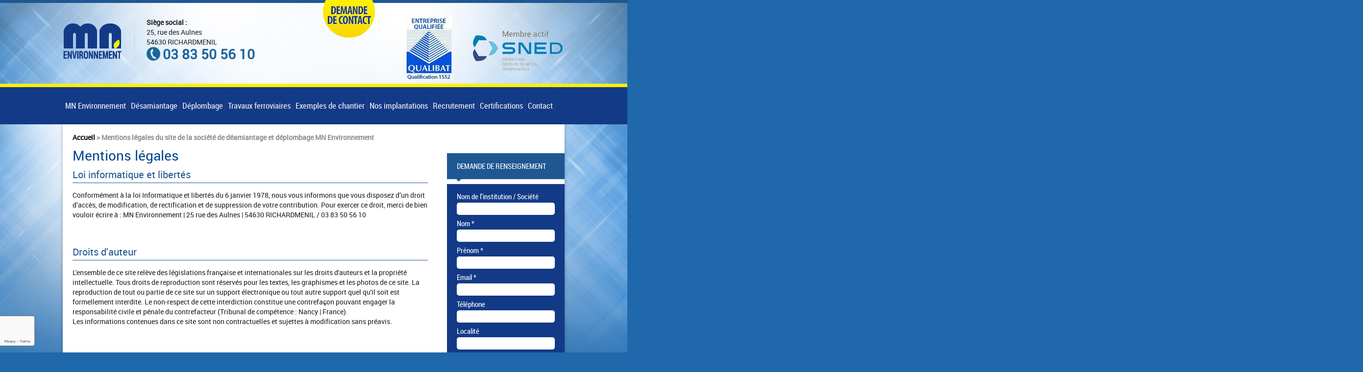

--- FILE ---
content_type: text/html; charset=UTF-8
request_url: https://www.mnenvironnement.com/mentions-legales.html
body_size: 5663
content:

<!DOCTYPE html PUBLIC "-//W3C//DTD XHTML 1.0 Strict//EN" "http://www.w3.org/TR/xhtml1/DTD/xhtml1-strict.dtd">
<html xmlns="http://www.w3.org/1999/xhtml" xml:lang="fr" lang="fr">
	<head>
		<meta http-equiv="Content-Type" content="text/html; charset=utf-8" />
		<meta http-equiv="Content-Language" content="fr" />
		<meta content="width=device-width, initial-scale=1.0, user-scalable=no, maximum-scale=1.0" name="viewport">
		<base href="https://www.mnenvironnement.com/" />
		<title>Mentions légales | MN Environnement, entreprise de désamiantage et déplombage</title>
		<link rel="stylesheet" type="text/css" href="Views/css/jquery-ui-1.10.0.custom.min.css" />
        <link rel="stylesheet" type="text/css" href="Views/css/style.css" media="screen" />
        <link rel="stylesheet" type="text/css" href="Views/css/owl.carousel.css" media="screen" />
        <link rel="stylesheet" type="text/css" href="Views/css/owl.theme.css" media="screen" />
        <link href='https://api.mapbox.com/mapbox-gl-js/v1.10.0/mapbox-gl.css' rel='stylesheet' />
        <link rel="icon" href="Views/images/favicon/favicon.ico" />
		
		<!--[if lte IE 7]>
		<link rel="stylesheet" type="text/css" href="Views/css/ie7.css" media="screen" />
		<![endif]-->
		<!--[if IE 8]>
		<link rel="stylesheet" type="text/css" href="Views/css/ie8.css" media="screen" />
		<![endif]-->
		<!--[if IE 9]>
		<link rel="stylesheet" type="text/css" href="Views/css/ie9.css" media="screen" />
		<![endif]-->
        <!--[if IE 10]>
		<link rel="stylesheet" type="text/css" href="Views/css/ie10.css" media="screen" />
        <![endif]-->
        <script src='https://api.mapbox.com/mapbox-gl-js/v1.10.0/mapbox-gl.js'></script>
		<script type="text/javascript" src="Views/js/jquery.min.js"></script>
		<script type="text/javascript" src="Views/js/jquery-ui-1.10.0.custom.min.js"></script>
		<script type="text/javascript" src="Views/js/jquery.flexslider.js"></script>
		<script type="text/javascript" src="Views/js/owl.carousel.js"></script>
		<script type="text/javascript" src="Views/js/contact.js"></script>
		<script type="text/javascript" src="Views/js/site.js"></script>
		<script type="text/javascript" src="Views/js/html5.js"></script>
		<script src="https://www.google.com/recaptcha/api.js?render=explicit&onload=onloadCallback"></script>
		<script type="text/javascript" src="Views/js/popup.js"></script><script type="text/javascript" src="Views/js/jquery.ui.map.min.js"></script><script type="text/javascript">
					//<![CDATA[
						$(function() {
							if($('#gmap').length > 0) {
								$('#gmap').gmap({zoom:12}).bind('init', function(ev, map) {$('#gmap').gmap('addMarker', {'position': '48.5856948,6.17348800000002', 'bounds': true}).click(function() {
												$('#gmap').gmap('openInfoWindow', {'content': '<p class=\"gmap_infowin\"></p>'}, this);
											});$('#gmap').gmap('addMarker', {'position': '48.799815,2.2572890000000143', 'bounds': true}).click(function() {
												$('#gmap').gmap('openInfoWindow', {'content': '<p class=\"gmap_infowin\"></p>'}, this);
											});
										
									});
								
							}
						});
					//]]>
				</script>

        		
		<script type="text/javascript" src="Views/fancybox/jquery.fancybox.pack.js"></script>
		<link rel="stylesheet" type="text/css" href="Views/fancybox/jquery.fancybox.css" media="screen" />
		<script type="text/javascript">
			$( document ).ready(function(){
				$('.gallery a.fancybox').fancybox();
				
				$('#gallery-list a.fancybox').fancybox();
			});
		</script>
		
					<script type="text/javascript">
	
					  var _gaq = _gaq || [];
					  _gaq.push(['_setAccount', 'UA-65343021-1']);_gaq.push(['_trackPageview']);(function() {
						var ga = document.createElement('script'); ga.type = 'text/javascript'; ga.async = true;
						ga.src = ('https:' == document.location.protocol ? 'https://ssl' : 'http://www') + '.google-analytics.com/ga.js';
						var s = document.getElementsByTagName('script')[0]; s.parentNode.insertBefore(ga, s);
					  })();
					
				</script>
				
		
	</head>
    <body style="background-color: #1e68ab; ">
    	<noscript>
            <div id="nojs">
                <p>Vous avez désactivé Javascript ou vous utilisez un navigateur sans Javascript.<br />Pour profiter pleinement de l'utilisation du site, veuillez <a target="_blank" href="https://www.google.com/support/adsense/bin/answer.py?answer=12654">activer Javascript</a> !</p>
            </div>
        </noscript>
        		

<header>
    <div class="wrapper">
        <div class="logo">
            <a href="/"><img title="MN Environnement" src="Views/images/logo.png" alt="MN Environnement"></a>
        </div>
		        <address>
            <strong>Siège social :</strong><br> 
            25, rue des Aulnes<br>                        54630			RICHARDMENIL			<br><strong class="call-txt"><div class="icon-call"></div>03 83 50 56 10</strong>           
        </address>
				<div class="member-logo">
			<a href="https://www.mnenvironnement.com/certifications.html"><img src="upload/galeries/small/qualibat.jpg" alt="" title="Qualibat"/></a>
			<a href="https://www.mnenvironnement.com/certifications.html"><img src="upload/galeries/small/galerie_page_11_53832e671cb46886040913.png" alt="" title="SNED"/></a>
	</div>
      
        <div class="cb"></div>
        
            

<div class="menuSec">
	<ul><!--
					--><li >
				<a href="https://www.mnenvironnement.com/contact.html" title="Contact" ></a>
			</li><!--
			--></ul>
</div>



    </div>    
</header>




            

<nav>
    <div class="wrapper">
		<ul><!--
							--><li >
					<a href="https://www.mnenvironnement.com/mn-environnement-entreprise-desamiantage.html" title="MN Environnement" >MN Environnement</a>
									</li><!--
							--><li >
					<a href="https://www.mnenvironnement.com/desamiantage.html" title="Désamiantage" >Désamiantage</a>
									</li><!--
							--><li >
					<a href="https://www.mnenvironnement.com/deplombage-retrait-plomb.html" title="Déplombage" >Déplombage</a>
									</li><!--
							--><li >
					<a href="https://www.mnenvironnement.com/travaux-ferroviaires.html" title="Travaux ferroviaires" >Travaux ferroviaires</a>
									</li><!--
							--><li >
					<a href="https://www.mnenvironnement.com/exemples-de-chantier.html" title="Exemples de chantier" >Exemples de chantier</a>
									</li><!--
							--><li >
					<a href="https://www.mnenvironnement.com/nos-implantations.html" title="Nos implantations" >Nos implantations</a>
									</li><!--
							--><li >
					<a href="https://www.mnenvironnement.com/recrutement.html" title="Recrutement" >Recrutement</a>
									</li><!--
							--><li >
					<a href="https://www.mnenvironnement.com/certifications.html" title="Certifications" >Certifications</a>
									</li><!--
							--><li >
					<a href="https://www.mnenvironnement.com/contact.html" title="Contact" >Contact</a>
									</li><!--
					--></ul>
	</div>
</nav>  <!-- /nav-->



<div style="background: url(upload/ambiance/normal/ambiamce_page_0_538347946f5ab771028258.jpg) no-repeat center top transparent; background-size:cover; padding-bottom: 30px;">



	<div class="inner-wrap front-contain wrapper">

		<div class="bread-crumb">
	<strong><a title="Accueil" href="https://www.mnenvironnement.com/entreprise-de-desamiantage-et-deplombage.html">Accueil</a> &gt; Mentions légales du site de la société de déamiantage et déplombage MN Environnement</strong>
</div>
 
 
		<div class="i-lft">
				<div class="titre">
		<h1>Mentions légales</h1>
	</div>


	<div class="contenu">
	    <h2>
	Loi informatique et libert&eacute;s</h2>
<p>
	Conform&eacute;ment &agrave; la loi Informatique et libert&eacute;s du 6 janvier 1978, nous vous informons que vous disposez d&rsquo;un droit d&rsquo;acc&egrave;s, de modification, de rectification et de suppression de votre contribution. Pour exercer ce droit, merci de bien vouloir &eacute;crire &agrave; : MN Environnement | 25 rue des Aulnes | 54630 RICHARDMENIL / 03 83 50 56 10</p>
<p>
	&nbsp;</p>
<h2>
	Droits d&#39;auteur</h2>
<p>
	L&#39;ensemble de ce site rel&egrave;ve des l&eacute;gislations fran&ccedil;aise et internationales sur les droits d&#39;auteurs et la propri&eacute;t&eacute; intellectuelle. Tous droits de reproduction sont r&eacute;serv&eacute;s pour les textes, les graphismes et les photos de ce site. La reproduction de tout ou partie de ce site sur un support &eacute;lectronique ou tout autre support quel qu&#39;il soit est formellement interdite. Le non-respect de cette interdiction constitue une contrefa&ccedil;on pouvant engager la responsabilit&eacute; civile et p&eacute;nale du contrefacteur (Tribunal de comp&eacute;tence : Nancy&nbsp;|&nbsp;France).<br />
	Les informations contenues dans ce site sont non contractuelles et sujettes &agrave; modification sans pr&eacute;avis.</p>
<p>
	&nbsp;</p>
<h2>
	Formulaire de demande de devis</h2>
<p>
	Les informations recueillies aupr&egrave;s des personnes par le biais du formulaire de contact ne sauraient &ecirc;tre divulgu&eacute;es &agrave; des personnes autres que celles composant notre collectivit&eacute;. Toutefois, tel que l&rsquo;exige la loi Informatique et Libert&eacute;s nous vous informons que vos r&eacute;ponses sont facultatives et que le d&eacute;faut de r&eacute;ponse n&rsquo;entra&icirc;nera aucune cons&eacute;quence particuli&egrave;re.<br />
	N&eacute;anmoins, vos r&eacute;ponses doivent &ecirc;tre suffisantes pour nous permettre de traiter l&rsquo;information.</p>
<p>
	&nbsp;</p>
<h2>
	Conception graphique &amp; technique et h&eacute;bergement</h2>
<p>
	Conception, Graphisme &amp; D&eacute;veloppement technique et H&eacute;bergement :&nbsp;<a href="https://www.trustteam.fr/" target="_blank" rel="noopener nofollow" title="Trustteam | Prestataire informatique Grand Est">Trustteam</a> - <a href="https://web.trustteam.fr" target="_blank" rel="noopener nofollow" title="Agence web Nancy" type="Agence web à Nancy">Agence Web Nancy</a> | 2-4 Rue Jean Lamour | 54630 RICHARDMENIL&nbsp;| 03.83.25.26.87<br />
	<br />
	&nbsp;</p>
        
	</div>










			
			
			
		</div>
		<div class="i-rgt">
					<script type="text/javascript" src="Views/js/formulaire.js"></script>
	<div class="fc-form-cont">
		<h2>Demande de renseignement <span></span></h2>
		<div class="fc-contact">
			<div class="fc-form">
				<form id="form-contact" action="" method="POST">
					<label>Nom de l’institution / Société</label>
					<input type="text" name="data[societe]">
					<label>Nom *</label>
					<input type="text" name="data[nom]" class="validate[required]">
					<label>Prénom *</label>
					<input type="text" name="data[prenom]" class="validate[required]">
					<label>Email *</label>
					<input type="text" name="data[email]" class="validate[required,cutom[email]]">
					<label>Téléphone</label>
					<input type="text" name="data[tel_fixe]" >
					<label>Localité</label>
					<input type="text" name="data[ville]">
					<label>Description de la demande</label>
					<textarea rows="7" name="data[message]"></textarea>
					<div id="myRecaptchaElement" class="my-recaptcha-element"></div>
					<input type="hidden" name="g-recaptcha-response" class="g-recaptcha-response" value="">
					<input type="submit" value="Envoyer la demande">
					<input type="hidden" name="c" value="contact">
					<input type="hidden" name="a" value="">
				</form>
			</div>
		</div>
	</div>
	<div class="cb"></div>	
		</div>
		<div class="cb"></div>
	</div>

        
	</div>

<div class="trans-28"></div>

<div class="reference">
	<div class="wrapper">
    	<div class="reference-wrap">
        	<div class="r-title">
            	<p>Ils nous ont fait confiance</p>
            </div>
            <div class="r-cont">
				<ul id="references">
											<li class="item"><img src="upload/galeries/small/sncf-3d698314b0f11aef98e7c193f8d3a094_1.png" alt="" title="SNCF"/></li>
											<li class="item"><img src="upload/galeries/small/colasrail_1.png" alt="" title="COLAS RAIL"/></li>
											<li class="item"><img src="upload/galeries/small/1200px-Colas_logo_vector.png" alt="" title="Colas"/></li>
											<li class="item"><img src="upload/galeries/small/TSO-CATENAIRES-1_1.jpg" alt="" title="TSO Catenaires"/></li>
											<li class="item"><img src="upload/galeries/small/logo-nge_1.jpg" alt="" title="NGE"/></li>
											<li class="item"><img src="upload/galeries/small/engie_logotype_bleucyan_1.jpg" alt="" title="Engie"/></li>
											<li class="item"><img src="upload/galeries/small/galerie_page_9_53d1107d0e52e301568764_1.png" alt="" title="SERCIB"/></li>
											<li class="item"><img src="upload/galeries/small/galerie_page_9_53d1107b58c67834852432.png" alt="" title="Snecma"/></li>
											<li class="item"><img src="upload/galeries/small/galerie_page_9_53d1107b6b05d332344924.png" alt="" title="Valophis"/></li>
											<li class="item"><img src="upload/galeries/small/galerie_page_9_53d1107b88e44797473478.png" alt="" title="Confluence Habitat"/></li>
											<li class="item"><img src="upload/galeries/small/galerie_page_9_53d1107c9867d056676961.png" alt="" title="EPF"/></li>
											<li class="item"><img src="upload/galeries/small/galerie_page_9_53d1107cbc8e1195875730.png" alt="" title="Invivio"/></li>
											<li class="item"><img src="upload/galeries/small/galerie_page_9_53d1107b3b0f9644595637_1.png" alt="" title="Veolia"/></li>
											<li class="item"><img src="upload/galeries/small/galerie_page_9_53d1107a2041e563993660_1.png" alt="" title="3F"/></li>
											<li class="item"><img src="upload/galeries/small/galerie_page_9_53d1107a18296250095480_1.jpeg" alt="" title="Logement Francilien"/></li>
											<li class="item"><img src="upload/galeries/small/galerie_page_9_53d1107b2c2d4449885097_1.png" alt="" title="Assistance H&ocirc;pitaux"/></li>
											<li class="item"><img src="upload/galeries/small/galerie_page_9_53d11079e7633232448222_1.png" alt="" title="Melchiorre"/></li>
											<li class="item"><img src="upload/galeries/small/galerie_page_9_53d1107a2bffb075327415_1.png" alt="" title="Oh"/></li>
									</ul>
            </div>
            <div class="r-control">
            	<div class="r-pre"></div>
                <div class="r-nxt"></div>
            </div>
        </div>
    </div>
</div>
      

<div class="footer-top">
	<div class="wrapper">
    	<div class="f-wrap">
        	<h2>Nos derniers chantiers de désamiantage <span><a href="https://www.mnenvironnement.com/exemples-de-chantier.html">Voir tous les chantiers</a></span></h2>

								<div class="f-box">
													<img src="upload/galeries/small/logo.png" alt="MN Environnement, soci&eacute;t&eacute; de d&eacute;samiantage &amp; d&eacute;plombage en Lorraine et Ile-de-France" title="MN Environnement" />
												<h4>Découvrez la procédure</h4>
						<p>
	Afin de d&eacute;samianter un chantier, plusieurs &eacute;tapes sont n&eacute;cessaires :

	&nbsp;

	- Il faut d&#39;abord s&eacute;curiser le chantier en s&#39;assurant de la pr&eacute;sence et...</p>
						<a href="https://www.mnenvironnement.com/exemples-de-chantier.html#actu-10" title="Découvrez la procédure">Voir le chantier en détail</a>
					</div>
								<div class="f-box">
													<img src="upload/galeries/small/IMG_0543.jpg" alt="Chantier de Onville, installation" title="Chantier de Onville" />
												<h4>Chantier de Onville</h4>
						<p>
	A Onville, l&#39;&eacute;quipe de MN Environnement a d&eacute;samiant&eacute; son premier poteau cat&eacute;naire en 2015.

	&nbsp;

	D&eacute;couvrez des moments de la proc&eacute;dure dans les...</p>
						<a href="https://www.mnenvironnement.com/exemples-de-chantier.html#actu-9" title="Chantier de Onville">Voir le chantier en détail</a>
					</div>
						
			<div class="cb"></div>
		</div>
	</div>
</div>
      

<footer>
	<div class="wrapper">
		   
			<ul>
								<li><a href="https://www.mnenvironnement.com/entreprise-de-desamiantage-et-deplombage.html" title="Accueil" >Accueil</a></li>
								<li><a href="https://www.mnenvironnement.com/travaux-ferroviaires.html" title="Travaux ferroviaires" >Travaux ferroviaires</a></li>
								<li><a href="https://www.mnenvironnement.com/mentions-legales.html" title="Mentions légales" class="selected">Mentions légales</a></li>
								<li><a href="https://www.mnenvironnement.com/plan-du-site.html" title="Plan du site" >Plan du site</a></li>
								<li><a href="https://www.mnenvironnement.com/contact.html" title="Contact" >Contact</a></li>
							</ul>
        		<p>Une réalisation <a href="https://web.trustteam.fr" target="_blank" rel="noopener nofollow"><img src="Views/images/trustteam.png" title="Agence web Nancy" alt="logo trustteam" /></a></p>
        <div class="cb"></div>
    </div>
</footer> <!-- /footer-->

		</div>

        
        
                <script>
                    var coord = [];
                    
                                                    var coordCurrent = {
                                "type" : "Feature",
                                "properties": {
                                    "message": "25, rue des Aulnes 54630 RICHARDMENIL \n  \n ",
                                    "iconSize": [50, 50]
                                },
                                "geometry": {
                                    "type": "Point",
                                    "coordinates": [
                                        6.17348800000002, 48.5856948
                                    ]
                                }
                            };
                            coord.push(coordCurrent);
                                                    var coordCurrent = {
                                "type" : "Feature",
                                "properties": {
                                    "message": "10 avenue Réaumur 92142 CLAMART \n  \n ",
                                    "iconSize": [50, 50]
                                },
                                "geometry": {
                                    "type": "Point",
                                    "coordinates": [
                                        2.2572890000000143, 48.799815
                                    ]
                                }
                            };
                            coord.push(coordCurrent);
                                            
                    var geojson = {
                        "type": "FeatureCollection",
                        "features": coord
                    }
                    var icons = "https://www.mnenvironnement.com/Views/images/markerDefault.png";

                    mapboxgl.accessToken = 'pk.eyJ1IjoibW5lbnZpcm9ubmVtZW50IiwiYSI6ImNrMmQzeHphdzA3Z3IzZnBwMGtzZHoxcnIifQ.Ou4FwEmx48ifgnurjIEyjw';
                    var map = new mapboxgl.Map({
                        container: 'map',
                        style: 'mapbox://styles/mapbox/streets-v10',
                        center: [4.196301,48.73871],
                        zoom: 6.5
                    });

                    geojson.features.forEach(function(marker) {
                        // create a DOM element for the marker
                        var el = document.createElement('div');
                        el.className = 'marker';
                        el.style.backgroundImage = 'url('+icons+')';
                        el.style.width = marker.properties.iconSize[0] + 'px';
                        el.style.height = marker.properties.iconSize[1] + 'px';
                        el.addEventListener('click', function() {
                            window.alert(marker.properties.message);
                        });
                        // add marker to map
                        new mapboxgl.Marker(el)
                            .setLngLat(marker.geometry.coordinates)
                            .addTo(map);
                    });
                </script>
            
	</body>
</html>

--- FILE ---
content_type: text/html; charset=utf-8
request_url: https://www.google.com/recaptcha/api2/anchor?ar=1&k=6LebqBkpAAAAAC9ROi94S2jNkVYK6V0f0kpPbl-x&co=aHR0cHM6Ly93d3cubW5lbnZpcm9ubmVtZW50LmNvbTo0NDM.&hl=en&v=PoyoqOPhxBO7pBk68S4YbpHZ&size=invisible&badge=bottomleft&anchor-ms=20000&execute-ms=30000&cb=4068e037m39o
body_size: 48582
content:
<!DOCTYPE HTML><html dir="ltr" lang="en"><head><meta http-equiv="Content-Type" content="text/html; charset=UTF-8">
<meta http-equiv="X-UA-Compatible" content="IE=edge">
<title>reCAPTCHA</title>
<style type="text/css">
/* cyrillic-ext */
@font-face {
  font-family: 'Roboto';
  font-style: normal;
  font-weight: 400;
  font-stretch: 100%;
  src: url(//fonts.gstatic.com/s/roboto/v48/KFO7CnqEu92Fr1ME7kSn66aGLdTylUAMa3GUBHMdazTgWw.woff2) format('woff2');
  unicode-range: U+0460-052F, U+1C80-1C8A, U+20B4, U+2DE0-2DFF, U+A640-A69F, U+FE2E-FE2F;
}
/* cyrillic */
@font-face {
  font-family: 'Roboto';
  font-style: normal;
  font-weight: 400;
  font-stretch: 100%;
  src: url(//fonts.gstatic.com/s/roboto/v48/KFO7CnqEu92Fr1ME7kSn66aGLdTylUAMa3iUBHMdazTgWw.woff2) format('woff2');
  unicode-range: U+0301, U+0400-045F, U+0490-0491, U+04B0-04B1, U+2116;
}
/* greek-ext */
@font-face {
  font-family: 'Roboto';
  font-style: normal;
  font-weight: 400;
  font-stretch: 100%;
  src: url(//fonts.gstatic.com/s/roboto/v48/KFO7CnqEu92Fr1ME7kSn66aGLdTylUAMa3CUBHMdazTgWw.woff2) format('woff2');
  unicode-range: U+1F00-1FFF;
}
/* greek */
@font-face {
  font-family: 'Roboto';
  font-style: normal;
  font-weight: 400;
  font-stretch: 100%;
  src: url(//fonts.gstatic.com/s/roboto/v48/KFO7CnqEu92Fr1ME7kSn66aGLdTylUAMa3-UBHMdazTgWw.woff2) format('woff2');
  unicode-range: U+0370-0377, U+037A-037F, U+0384-038A, U+038C, U+038E-03A1, U+03A3-03FF;
}
/* math */
@font-face {
  font-family: 'Roboto';
  font-style: normal;
  font-weight: 400;
  font-stretch: 100%;
  src: url(//fonts.gstatic.com/s/roboto/v48/KFO7CnqEu92Fr1ME7kSn66aGLdTylUAMawCUBHMdazTgWw.woff2) format('woff2');
  unicode-range: U+0302-0303, U+0305, U+0307-0308, U+0310, U+0312, U+0315, U+031A, U+0326-0327, U+032C, U+032F-0330, U+0332-0333, U+0338, U+033A, U+0346, U+034D, U+0391-03A1, U+03A3-03A9, U+03B1-03C9, U+03D1, U+03D5-03D6, U+03F0-03F1, U+03F4-03F5, U+2016-2017, U+2034-2038, U+203C, U+2040, U+2043, U+2047, U+2050, U+2057, U+205F, U+2070-2071, U+2074-208E, U+2090-209C, U+20D0-20DC, U+20E1, U+20E5-20EF, U+2100-2112, U+2114-2115, U+2117-2121, U+2123-214F, U+2190, U+2192, U+2194-21AE, U+21B0-21E5, U+21F1-21F2, U+21F4-2211, U+2213-2214, U+2216-22FF, U+2308-230B, U+2310, U+2319, U+231C-2321, U+2336-237A, U+237C, U+2395, U+239B-23B7, U+23D0, U+23DC-23E1, U+2474-2475, U+25AF, U+25B3, U+25B7, U+25BD, U+25C1, U+25CA, U+25CC, U+25FB, U+266D-266F, U+27C0-27FF, U+2900-2AFF, U+2B0E-2B11, U+2B30-2B4C, U+2BFE, U+3030, U+FF5B, U+FF5D, U+1D400-1D7FF, U+1EE00-1EEFF;
}
/* symbols */
@font-face {
  font-family: 'Roboto';
  font-style: normal;
  font-weight: 400;
  font-stretch: 100%;
  src: url(//fonts.gstatic.com/s/roboto/v48/KFO7CnqEu92Fr1ME7kSn66aGLdTylUAMaxKUBHMdazTgWw.woff2) format('woff2');
  unicode-range: U+0001-000C, U+000E-001F, U+007F-009F, U+20DD-20E0, U+20E2-20E4, U+2150-218F, U+2190, U+2192, U+2194-2199, U+21AF, U+21E6-21F0, U+21F3, U+2218-2219, U+2299, U+22C4-22C6, U+2300-243F, U+2440-244A, U+2460-24FF, U+25A0-27BF, U+2800-28FF, U+2921-2922, U+2981, U+29BF, U+29EB, U+2B00-2BFF, U+4DC0-4DFF, U+FFF9-FFFB, U+10140-1018E, U+10190-1019C, U+101A0, U+101D0-101FD, U+102E0-102FB, U+10E60-10E7E, U+1D2C0-1D2D3, U+1D2E0-1D37F, U+1F000-1F0FF, U+1F100-1F1AD, U+1F1E6-1F1FF, U+1F30D-1F30F, U+1F315, U+1F31C, U+1F31E, U+1F320-1F32C, U+1F336, U+1F378, U+1F37D, U+1F382, U+1F393-1F39F, U+1F3A7-1F3A8, U+1F3AC-1F3AF, U+1F3C2, U+1F3C4-1F3C6, U+1F3CA-1F3CE, U+1F3D4-1F3E0, U+1F3ED, U+1F3F1-1F3F3, U+1F3F5-1F3F7, U+1F408, U+1F415, U+1F41F, U+1F426, U+1F43F, U+1F441-1F442, U+1F444, U+1F446-1F449, U+1F44C-1F44E, U+1F453, U+1F46A, U+1F47D, U+1F4A3, U+1F4B0, U+1F4B3, U+1F4B9, U+1F4BB, U+1F4BF, U+1F4C8-1F4CB, U+1F4D6, U+1F4DA, U+1F4DF, U+1F4E3-1F4E6, U+1F4EA-1F4ED, U+1F4F7, U+1F4F9-1F4FB, U+1F4FD-1F4FE, U+1F503, U+1F507-1F50B, U+1F50D, U+1F512-1F513, U+1F53E-1F54A, U+1F54F-1F5FA, U+1F610, U+1F650-1F67F, U+1F687, U+1F68D, U+1F691, U+1F694, U+1F698, U+1F6AD, U+1F6B2, U+1F6B9-1F6BA, U+1F6BC, U+1F6C6-1F6CF, U+1F6D3-1F6D7, U+1F6E0-1F6EA, U+1F6F0-1F6F3, U+1F6F7-1F6FC, U+1F700-1F7FF, U+1F800-1F80B, U+1F810-1F847, U+1F850-1F859, U+1F860-1F887, U+1F890-1F8AD, U+1F8B0-1F8BB, U+1F8C0-1F8C1, U+1F900-1F90B, U+1F93B, U+1F946, U+1F984, U+1F996, U+1F9E9, U+1FA00-1FA6F, U+1FA70-1FA7C, U+1FA80-1FA89, U+1FA8F-1FAC6, U+1FACE-1FADC, U+1FADF-1FAE9, U+1FAF0-1FAF8, U+1FB00-1FBFF;
}
/* vietnamese */
@font-face {
  font-family: 'Roboto';
  font-style: normal;
  font-weight: 400;
  font-stretch: 100%;
  src: url(//fonts.gstatic.com/s/roboto/v48/KFO7CnqEu92Fr1ME7kSn66aGLdTylUAMa3OUBHMdazTgWw.woff2) format('woff2');
  unicode-range: U+0102-0103, U+0110-0111, U+0128-0129, U+0168-0169, U+01A0-01A1, U+01AF-01B0, U+0300-0301, U+0303-0304, U+0308-0309, U+0323, U+0329, U+1EA0-1EF9, U+20AB;
}
/* latin-ext */
@font-face {
  font-family: 'Roboto';
  font-style: normal;
  font-weight: 400;
  font-stretch: 100%;
  src: url(//fonts.gstatic.com/s/roboto/v48/KFO7CnqEu92Fr1ME7kSn66aGLdTylUAMa3KUBHMdazTgWw.woff2) format('woff2');
  unicode-range: U+0100-02BA, U+02BD-02C5, U+02C7-02CC, U+02CE-02D7, U+02DD-02FF, U+0304, U+0308, U+0329, U+1D00-1DBF, U+1E00-1E9F, U+1EF2-1EFF, U+2020, U+20A0-20AB, U+20AD-20C0, U+2113, U+2C60-2C7F, U+A720-A7FF;
}
/* latin */
@font-face {
  font-family: 'Roboto';
  font-style: normal;
  font-weight: 400;
  font-stretch: 100%;
  src: url(//fonts.gstatic.com/s/roboto/v48/KFO7CnqEu92Fr1ME7kSn66aGLdTylUAMa3yUBHMdazQ.woff2) format('woff2');
  unicode-range: U+0000-00FF, U+0131, U+0152-0153, U+02BB-02BC, U+02C6, U+02DA, U+02DC, U+0304, U+0308, U+0329, U+2000-206F, U+20AC, U+2122, U+2191, U+2193, U+2212, U+2215, U+FEFF, U+FFFD;
}
/* cyrillic-ext */
@font-face {
  font-family: 'Roboto';
  font-style: normal;
  font-weight: 500;
  font-stretch: 100%;
  src: url(//fonts.gstatic.com/s/roboto/v48/KFO7CnqEu92Fr1ME7kSn66aGLdTylUAMa3GUBHMdazTgWw.woff2) format('woff2');
  unicode-range: U+0460-052F, U+1C80-1C8A, U+20B4, U+2DE0-2DFF, U+A640-A69F, U+FE2E-FE2F;
}
/* cyrillic */
@font-face {
  font-family: 'Roboto';
  font-style: normal;
  font-weight: 500;
  font-stretch: 100%;
  src: url(//fonts.gstatic.com/s/roboto/v48/KFO7CnqEu92Fr1ME7kSn66aGLdTylUAMa3iUBHMdazTgWw.woff2) format('woff2');
  unicode-range: U+0301, U+0400-045F, U+0490-0491, U+04B0-04B1, U+2116;
}
/* greek-ext */
@font-face {
  font-family: 'Roboto';
  font-style: normal;
  font-weight: 500;
  font-stretch: 100%;
  src: url(//fonts.gstatic.com/s/roboto/v48/KFO7CnqEu92Fr1ME7kSn66aGLdTylUAMa3CUBHMdazTgWw.woff2) format('woff2');
  unicode-range: U+1F00-1FFF;
}
/* greek */
@font-face {
  font-family: 'Roboto';
  font-style: normal;
  font-weight: 500;
  font-stretch: 100%;
  src: url(//fonts.gstatic.com/s/roboto/v48/KFO7CnqEu92Fr1ME7kSn66aGLdTylUAMa3-UBHMdazTgWw.woff2) format('woff2');
  unicode-range: U+0370-0377, U+037A-037F, U+0384-038A, U+038C, U+038E-03A1, U+03A3-03FF;
}
/* math */
@font-face {
  font-family: 'Roboto';
  font-style: normal;
  font-weight: 500;
  font-stretch: 100%;
  src: url(//fonts.gstatic.com/s/roboto/v48/KFO7CnqEu92Fr1ME7kSn66aGLdTylUAMawCUBHMdazTgWw.woff2) format('woff2');
  unicode-range: U+0302-0303, U+0305, U+0307-0308, U+0310, U+0312, U+0315, U+031A, U+0326-0327, U+032C, U+032F-0330, U+0332-0333, U+0338, U+033A, U+0346, U+034D, U+0391-03A1, U+03A3-03A9, U+03B1-03C9, U+03D1, U+03D5-03D6, U+03F0-03F1, U+03F4-03F5, U+2016-2017, U+2034-2038, U+203C, U+2040, U+2043, U+2047, U+2050, U+2057, U+205F, U+2070-2071, U+2074-208E, U+2090-209C, U+20D0-20DC, U+20E1, U+20E5-20EF, U+2100-2112, U+2114-2115, U+2117-2121, U+2123-214F, U+2190, U+2192, U+2194-21AE, U+21B0-21E5, U+21F1-21F2, U+21F4-2211, U+2213-2214, U+2216-22FF, U+2308-230B, U+2310, U+2319, U+231C-2321, U+2336-237A, U+237C, U+2395, U+239B-23B7, U+23D0, U+23DC-23E1, U+2474-2475, U+25AF, U+25B3, U+25B7, U+25BD, U+25C1, U+25CA, U+25CC, U+25FB, U+266D-266F, U+27C0-27FF, U+2900-2AFF, U+2B0E-2B11, U+2B30-2B4C, U+2BFE, U+3030, U+FF5B, U+FF5D, U+1D400-1D7FF, U+1EE00-1EEFF;
}
/* symbols */
@font-face {
  font-family: 'Roboto';
  font-style: normal;
  font-weight: 500;
  font-stretch: 100%;
  src: url(//fonts.gstatic.com/s/roboto/v48/KFO7CnqEu92Fr1ME7kSn66aGLdTylUAMaxKUBHMdazTgWw.woff2) format('woff2');
  unicode-range: U+0001-000C, U+000E-001F, U+007F-009F, U+20DD-20E0, U+20E2-20E4, U+2150-218F, U+2190, U+2192, U+2194-2199, U+21AF, U+21E6-21F0, U+21F3, U+2218-2219, U+2299, U+22C4-22C6, U+2300-243F, U+2440-244A, U+2460-24FF, U+25A0-27BF, U+2800-28FF, U+2921-2922, U+2981, U+29BF, U+29EB, U+2B00-2BFF, U+4DC0-4DFF, U+FFF9-FFFB, U+10140-1018E, U+10190-1019C, U+101A0, U+101D0-101FD, U+102E0-102FB, U+10E60-10E7E, U+1D2C0-1D2D3, U+1D2E0-1D37F, U+1F000-1F0FF, U+1F100-1F1AD, U+1F1E6-1F1FF, U+1F30D-1F30F, U+1F315, U+1F31C, U+1F31E, U+1F320-1F32C, U+1F336, U+1F378, U+1F37D, U+1F382, U+1F393-1F39F, U+1F3A7-1F3A8, U+1F3AC-1F3AF, U+1F3C2, U+1F3C4-1F3C6, U+1F3CA-1F3CE, U+1F3D4-1F3E0, U+1F3ED, U+1F3F1-1F3F3, U+1F3F5-1F3F7, U+1F408, U+1F415, U+1F41F, U+1F426, U+1F43F, U+1F441-1F442, U+1F444, U+1F446-1F449, U+1F44C-1F44E, U+1F453, U+1F46A, U+1F47D, U+1F4A3, U+1F4B0, U+1F4B3, U+1F4B9, U+1F4BB, U+1F4BF, U+1F4C8-1F4CB, U+1F4D6, U+1F4DA, U+1F4DF, U+1F4E3-1F4E6, U+1F4EA-1F4ED, U+1F4F7, U+1F4F9-1F4FB, U+1F4FD-1F4FE, U+1F503, U+1F507-1F50B, U+1F50D, U+1F512-1F513, U+1F53E-1F54A, U+1F54F-1F5FA, U+1F610, U+1F650-1F67F, U+1F687, U+1F68D, U+1F691, U+1F694, U+1F698, U+1F6AD, U+1F6B2, U+1F6B9-1F6BA, U+1F6BC, U+1F6C6-1F6CF, U+1F6D3-1F6D7, U+1F6E0-1F6EA, U+1F6F0-1F6F3, U+1F6F7-1F6FC, U+1F700-1F7FF, U+1F800-1F80B, U+1F810-1F847, U+1F850-1F859, U+1F860-1F887, U+1F890-1F8AD, U+1F8B0-1F8BB, U+1F8C0-1F8C1, U+1F900-1F90B, U+1F93B, U+1F946, U+1F984, U+1F996, U+1F9E9, U+1FA00-1FA6F, U+1FA70-1FA7C, U+1FA80-1FA89, U+1FA8F-1FAC6, U+1FACE-1FADC, U+1FADF-1FAE9, U+1FAF0-1FAF8, U+1FB00-1FBFF;
}
/* vietnamese */
@font-face {
  font-family: 'Roboto';
  font-style: normal;
  font-weight: 500;
  font-stretch: 100%;
  src: url(//fonts.gstatic.com/s/roboto/v48/KFO7CnqEu92Fr1ME7kSn66aGLdTylUAMa3OUBHMdazTgWw.woff2) format('woff2');
  unicode-range: U+0102-0103, U+0110-0111, U+0128-0129, U+0168-0169, U+01A0-01A1, U+01AF-01B0, U+0300-0301, U+0303-0304, U+0308-0309, U+0323, U+0329, U+1EA0-1EF9, U+20AB;
}
/* latin-ext */
@font-face {
  font-family: 'Roboto';
  font-style: normal;
  font-weight: 500;
  font-stretch: 100%;
  src: url(//fonts.gstatic.com/s/roboto/v48/KFO7CnqEu92Fr1ME7kSn66aGLdTylUAMa3KUBHMdazTgWw.woff2) format('woff2');
  unicode-range: U+0100-02BA, U+02BD-02C5, U+02C7-02CC, U+02CE-02D7, U+02DD-02FF, U+0304, U+0308, U+0329, U+1D00-1DBF, U+1E00-1E9F, U+1EF2-1EFF, U+2020, U+20A0-20AB, U+20AD-20C0, U+2113, U+2C60-2C7F, U+A720-A7FF;
}
/* latin */
@font-face {
  font-family: 'Roboto';
  font-style: normal;
  font-weight: 500;
  font-stretch: 100%;
  src: url(//fonts.gstatic.com/s/roboto/v48/KFO7CnqEu92Fr1ME7kSn66aGLdTylUAMa3yUBHMdazQ.woff2) format('woff2');
  unicode-range: U+0000-00FF, U+0131, U+0152-0153, U+02BB-02BC, U+02C6, U+02DA, U+02DC, U+0304, U+0308, U+0329, U+2000-206F, U+20AC, U+2122, U+2191, U+2193, U+2212, U+2215, U+FEFF, U+FFFD;
}
/* cyrillic-ext */
@font-face {
  font-family: 'Roboto';
  font-style: normal;
  font-weight: 900;
  font-stretch: 100%;
  src: url(//fonts.gstatic.com/s/roboto/v48/KFO7CnqEu92Fr1ME7kSn66aGLdTylUAMa3GUBHMdazTgWw.woff2) format('woff2');
  unicode-range: U+0460-052F, U+1C80-1C8A, U+20B4, U+2DE0-2DFF, U+A640-A69F, U+FE2E-FE2F;
}
/* cyrillic */
@font-face {
  font-family: 'Roboto';
  font-style: normal;
  font-weight: 900;
  font-stretch: 100%;
  src: url(//fonts.gstatic.com/s/roboto/v48/KFO7CnqEu92Fr1ME7kSn66aGLdTylUAMa3iUBHMdazTgWw.woff2) format('woff2');
  unicode-range: U+0301, U+0400-045F, U+0490-0491, U+04B0-04B1, U+2116;
}
/* greek-ext */
@font-face {
  font-family: 'Roboto';
  font-style: normal;
  font-weight: 900;
  font-stretch: 100%;
  src: url(//fonts.gstatic.com/s/roboto/v48/KFO7CnqEu92Fr1ME7kSn66aGLdTylUAMa3CUBHMdazTgWw.woff2) format('woff2');
  unicode-range: U+1F00-1FFF;
}
/* greek */
@font-face {
  font-family: 'Roboto';
  font-style: normal;
  font-weight: 900;
  font-stretch: 100%;
  src: url(//fonts.gstatic.com/s/roboto/v48/KFO7CnqEu92Fr1ME7kSn66aGLdTylUAMa3-UBHMdazTgWw.woff2) format('woff2');
  unicode-range: U+0370-0377, U+037A-037F, U+0384-038A, U+038C, U+038E-03A1, U+03A3-03FF;
}
/* math */
@font-face {
  font-family: 'Roboto';
  font-style: normal;
  font-weight: 900;
  font-stretch: 100%;
  src: url(//fonts.gstatic.com/s/roboto/v48/KFO7CnqEu92Fr1ME7kSn66aGLdTylUAMawCUBHMdazTgWw.woff2) format('woff2');
  unicode-range: U+0302-0303, U+0305, U+0307-0308, U+0310, U+0312, U+0315, U+031A, U+0326-0327, U+032C, U+032F-0330, U+0332-0333, U+0338, U+033A, U+0346, U+034D, U+0391-03A1, U+03A3-03A9, U+03B1-03C9, U+03D1, U+03D5-03D6, U+03F0-03F1, U+03F4-03F5, U+2016-2017, U+2034-2038, U+203C, U+2040, U+2043, U+2047, U+2050, U+2057, U+205F, U+2070-2071, U+2074-208E, U+2090-209C, U+20D0-20DC, U+20E1, U+20E5-20EF, U+2100-2112, U+2114-2115, U+2117-2121, U+2123-214F, U+2190, U+2192, U+2194-21AE, U+21B0-21E5, U+21F1-21F2, U+21F4-2211, U+2213-2214, U+2216-22FF, U+2308-230B, U+2310, U+2319, U+231C-2321, U+2336-237A, U+237C, U+2395, U+239B-23B7, U+23D0, U+23DC-23E1, U+2474-2475, U+25AF, U+25B3, U+25B7, U+25BD, U+25C1, U+25CA, U+25CC, U+25FB, U+266D-266F, U+27C0-27FF, U+2900-2AFF, U+2B0E-2B11, U+2B30-2B4C, U+2BFE, U+3030, U+FF5B, U+FF5D, U+1D400-1D7FF, U+1EE00-1EEFF;
}
/* symbols */
@font-face {
  font-family: 'Roboto';
  font-style: normal;
  font-weight: 900;
  font-stretch: 100%;
  src: url(//fonts.gstatic.com/s/roboto/v48/KFO7CnqEu92Fr1ME7kSn66aGLdTylUAMaxKUBHMdazTgWw.woff2) format('woff2');
  unicode-range: U+0001-000C, U+000E-001F, U+007F-009F, U+20DD-20E0, U+20E2-20E4, U+2150-218F, U+2190, U+2192, U+2194-2199, U+21AF, U+21E6-21F0, U+21F3, U+2218-2219, U+2299, U+22C4-22C6, U+2300-243F, U+2440-244A, U+2460-24FF, U+25A0-27BF, U+2800-28FF, U+2921-2922, U+2981, U+29BF, U+29EB, U+2B00-2BFF, U+4DC0-4DFF, U+FFF9-FFFB, U+10140-1018E, U+10190-1019C, U+101A0, U+101D0-101FD, U+102E0-102FB, U+10E60-10E7E, U+1D2C0-1D2D3, U+1D2E0-1D37F, U+1F000-1F0FF, U+1F100-1F1AD, U+1F1E6-1F1FF, U+1F30D-1F30F, U+1F315, U+1F31C, U+1F31E, U+1F320-1F32C, U+1F336, U+1F378, U+1F37D, U+1F382, U+1F393-1F39F, U+1F3A7-1F3A8, U+1F3AC-1F3AF, U+1F3C2, U+1F3C4-1F3C6, U+1F3CA-1F3CE, U+1F3D4-1F3E0, U+1F3ED, U+1F3F1-1F3F3, U+1F3F5-1F3F7, U+1F408, U+1F415, U+1F41F, U+1F426, U+1F43F, U+1F441-1F442, U+1F444, U+1F446-1F449, U+1F44C-1F44E, U+1F453, U+1F46A, U+1F47D, U+1F4A3, U+1F4B0, U+1F4B3, U+1F4B9, U+1F4BB, U+1F4BF, U+1F4C8-1F4CB, U+1F4D6, U+1F4DA, U+1F4DF, U+1F4E3-1F4E6, U+1F4EA-1F4ED, U+1F4F7, U+1F4F9-1F4FB, U+1F4FD-1F4FE, U+1F503, U+1F507-1F50B, U+1F50D, U+1F512-1F513, U+1F53E-1F54A, U+1F54F-1F5FA, U+1F610, U+1F650-1F67F, U+1F687, U+1F68D, U+1F691, U+1F694, U+1F698, U+1F6AD, U+1F6B2, U+1F6B9-1F6BA, U+1F6BC, U+1F6C6-1F6CF, U+1F6D3-1F6D7, U+1F6E0-1F6EA, U+1F6F0-1F6F3, U+1F6F7-1F6FC, U+1F700-1F7FF, U+1F800-1F80B, U+1F810-1F847, U+1F850-1F859, U+1F860-1F887, U+1F890-1F8AD, U+1F8B0-1F8BB, U+1F8C0-1F8C1, U+1F900-1F90B, U+1F93B, U+1F946, U+1F984, U+1F996, U+1F9E9, U+1FA00-1FA6F, U+1FA70-1FA7C, U+1FA80-1FA89, U+1FA8F-1FAC6, U+1FACE-1FADC, U+1FADF-1FAE9, U+1FAF0-1FAF8, U+1FB00-1FBFF;
}
/* vietnamese */
@font-face {
  font-family: 'Roboto';
  font-style: normal;
  font-weight: 900;
  font-stretch: 100%;
  src: url(//fonts.gstatic.com/s/roboto/v48/KFO7CnqEu92Fr1ME7kSn66aGLdTylUAMa3OUBHMdazTgWw.woff2) format('woff2');
  unicode-range: U+0102-0103, U+0110-0111, U+0128-0129, U+0168-0169, U+01A0-01A1, U+01AF-01B0, U+0300-0301, U+0303-0304, U+0308-0309, U+0323, U+0329, U+1EA0-1EF9, U+20AB;
}
/* latin-ext */
@font-face {
  font-family: 'Roboto';
  font-style: normal;
  font-weight: 900;
  font-stretch: 100%;
  src: url(//fonts.gstatic.com/s/roboto/v48/KFO7CnqEu92Fr1ME7kSn66aGLdTylUAMa3KUBHMdazTgWw.woff2) format('woff2');
  unicode-range: U+0100-02BA, U+02BD-02C5, U+02C7-02CC, U+02CE-02D7, U+02DD-02FF, U+0304, U+0308, U+0329, U+1D00-1DBF, U+1E00-1E9F, U+1EF2-1EFF, U+2020, U+20A0-20AB, U+20AD-20C0, U+2113, U+2C60-2C7F, U+A720-A7FF;
}
/* latin */
@font-face {
  font-family: 'Roboto';
  font-style: normal;
  font-weight: 900;
  font-stretch: 100%;
  src: url(//fonts.gstatic.com/s/roboto/v48/KFO7CnqEu92Fr1ME7kSn66aGLdTylUAMa3yUBHMdazQ.woff2) format('woff2');
  unicode-range: U+0000-00FF, U+0131, U+0152-0153, U+02BB-02BC, U+02C6, U+02DA, U+02DC, U+0304, U+0308, U+0329, U+2000-206F, U+20AC, U+2122, U+2191, U+2193, U+2212, U+2215, U+FEFF, U+FFFD;
}

</style>
<link rel="stylesheet" type="text/css" href="https://www.gstatic.com/recaptcha/releases/PoyoqOPhxBO7pBk68S4YbpHZ/styles__ltr.css">
<script nonce="SphHy7FPbWi_TF1-Wb6L_A" type="text/javascript">window['__recaptcha_api'] = 'https://www.google.com/recaptcha/api2/';</script>
<script type="text/javascript" src="https://www.gstatic.com/recaptcha/releases/PoyoqOPhxBO7pBk68S4YbpHZ/recaptcha__en.js" nonce="SphHy7FPbWi_TF1-Wb6L_A">
      
    </script></head>
<body><div id="rc-anchor-alert" class="rc-anchor-alert"></div>
<input type="hidden" id="recaptcha-token" value="[base64]">
<script type="text/javascript" nonce="SphHy7FPbWi_TF1-Wb6L_A">
      recaptcha.anchor.Main.init("[\x22ainput\x22,[\x22bgdata\x22,\x22\x22,\[base64]/[base64]/MjU1Ong/[base64]/[base64]/[base64]/[base64]/[base64]/[base64]/[base64]/[base64]/[base64]/[base64]/[base64]/[base64]/[base64]/[base64]/[base64]\\u003d\x22,\[base64]\\u003d\x22,\x22w7svw4BVDcOuGirDumfDhMOmw741w50Vw684w4ofVzxFA8KXCMKbwpUlMF7DpwjDs8OVQ1s1EsK+E2Zmw4sRw4HDicOqw4LCg8K0BMKEdMOKX1PDl8K2J8Kfw7LCncOSI8OPwqXCl1XDqW/DrT/DkCo5HcKIB8O1Wj3DgcKLEFwbw4zCgQTCjmkuwoXDvMKcw4Igwq3CuMOdE8KKNMKlEsOGwrMJKz7CqU59Yg7CgsOWahE6FcKDwosywpklQcOHw6BXw71YwqhTVcOfEcK8w7NAbzZuw5x9woHCucOAS8OjZT3CjsOUw5dGw7/[base64]/Dtk3DtlPDpcOfwrPCpz9YCsKjwqfCghjCinfCqsKOwqLDmsOKSVlrME/DskUbSD9EI8OqwprCq3hEaVZzeiHCvcKcRcO5fMOWCMKcP8Ojwo1AKgXDhsOOHVTDh8K/w5gCPsO/w5d4wr7CtndKwpfDulU4JcOUbsOdQ8OKWlfClEXDpyt/wr/DuR/CsmUyFVPDkcK2OcOkSy/DrF5QKcKVwp1GMgnCigZLw5p/w5rCncO5wq5TXWzCqw/[base64]/Py0UTSIfw47CnWV4w4/DpsKiwphqwps5wrjCoh/[base64]/CqizCnMOQw45ecz1sJETCjkUEw7/[base64]/Cg8KxwqoSw49AJcOmw7YqWmMYdjtnw6YXUSvDvlwrw5jDmsKJfl8DR8KbPMKNOCJ+wqzCinJ1ZgZHJ8Knwo/DqygSwqRRw6pFMW7DsHrCmMK1FsKQwrbDs8OXwr3Dm8OtCzPCn8KfdhzCmsOBwqdmworDuMKAwrBVZMOWwq5swpo7woXDv18pw4B5aMOXwqozPMOfw47Cp8Oww4gXwo3DssOxcsKxw6l8wrnCswUTA8Oww6oOw4/Cg1fCrTrDjhkcwpFRR0vCuF/Dgz09wq3DrcOebilcw75oOW/[base64]/wqBDOsOHwoPDisO4Cgcqw49SJcOgwrlPWgN+w5g6S0HDgMO/VlbDs0URWcO6wp/Cg8O7w4bDhsO5w5pYw5nDqcKYwrxOw53DncK1wo7Ct8ONRhglw6TCq8Ogwo/DqQYWNiVkw4jDn8O2Cm7Dtl3Dr8O3V1vDv8OdRMK6wojDucKVw6/[base64]/CmMKkJlvDocOPD0NXc1EiEsKvwp7Ctl/DvMOAwo7DjH/DjMKxeQvDuB8Twqxpw7Flwq7Cu8K+wqUyPsKlRCvCnBXDtUnCpUPDpV05wpzDp8KuIHYYw5wqYMO/wqwOeMOqXUgkVcK0K8KGdcOWwrrDmD7Ck1cwKsOrOxjCvcKPwpvDokh5wpptDMOaFcOew5nDoy1wwovDgH1ZwqrChsKSwqzDr8OQwp/ChUzDpgN1w7rCowfCnMKkGE5Fw7TCtMKrOijCu8KFwoZFVmrCvSfClMK0wrzDiA4vwrTCrzHCpMOpw7UBwp0Ywq7DjxABHsK/w53DuV0LH8OvasKDJz3CgMKCdzbCk8Kzwrw1wosgMB7CmMOLwq4kRcODwpY9e8OhYMOCEcKxDwZfw5cbwrljw7nDsTjDki/[base64]/[base64]/Cg0bDsFPDnEJyQUMwMgTCv8KHQ0w6w4nCkcKhwqJ3GcK0wqoMU3fCh30rw7/CpsOjw4bDu385azHCnlN6w6oLD8OIw4LChS/[base64]/DlsObwopmw6QAw4zDs2XDg2kuw5gDCAHDkSY+KMOHwrTDj3o0w5vCq8O3W2kHw7LCtMOew4HDi8OHUi8IwpEQw5nClj0nEwrDnAfDpcOJwovCrwR7OsKBQ8OuwrDDj1PCmgLCu8KKBnsewrdIG3fDicOhCsO/w5XDsWnDpcKWw5Y/[base64]/KsOQXHsmw5/[base64]/CoMO9wqzDhMKrw6rDnnIxw6bCg2nDo8KewoYFXSnDv8OewrvCj8O9wrxtwqXDgD4McErDqBvDuVANSlzDgSQnwqfDvhQsM8K+GXBpQMKZwr/DpMOrw4DDpksdb8KyDcK2F8O8w7McMsK4IsKxwqfDmFTCpMO6wrJ0wqHCkQQbCFrCicO8wod/Oz0gw555w5IdQsKxw7jCkn8Yw547bQrDmsKtwq9Jw7/Dp8KoB8KLWiZYDCp5dsO6wr3Ch8O2Zzl4w68zw7vDgsOAw5clw5rDpgMbwpLDqmDCixbCksKYw7wZw6LDicOCwrIew6DDkcOewqnDmsO0VMOuDU/[base64]/woUYw4FGwojCt2nDqEYIEQjDmsOMUlnCqRDDpcKrNS3ClMKdw6PCgsKmPHd/[base64]/[base64]/biHCqgpGw67CqxjDmMOzacKlXsKsYzLCpcK1X1HDpUssRcKZVsO5w5sRw59AFDdUw4h8w7YLUcOiK8K8w5RhOsOZwpjClsKJe1R8wqQ6wrDDnXZXwonDgsOxDSDCnMKhw4MwJcO8H8KhwpHDpcOpA8KMbQhOw5AUP8OXWMKaw7rDhAhNwptuPRJCwrnCqcK3dMO/wpZZw5bCtMO1wp3Cq3pXD8KvH8O5JD/CvVDCsMORw73DhsOkwrzCi8K7BlQfwoQibHdMRMO8IiDCo8O/CMKoXMKGw5nCjE7DpAh2wrp5w5sGwozDp2JeMsOJwrHDl3d6w75VNMKxwrTCgsOcw6JZVMKSJwdiwo/DpMKCUcKDXsKbNsKkwq8dw5jDuUB9w5BoBjUaw6nDj8Kqw5vConMIWsKewrzCrsK1ZMKUQMO9SThkw7Vpw5rDk8Kzw6rCpsOeFcOawqV0wp8IdMObwpvCulddUcO7HsOvwpVWCnTDm1DDp1nDixDDrsK1w61fw6nDtsOfw4pbCjzDuA/DlyBGw5Qpcm/[base64]/[base64]/DhMKobMK5wohcwozCp8K0w67CukFvwqLCn8KlJcKqwovCkMKICHvCsF3DuMK5w6PDrsOQPsOeAwHDqMK6w5/[base64]/w5PCtcKpwqJwBH9YOQdXc8KeecKmacOMEWvCisKKR8K7KcKdwqvDkizChxwTV1sYw7LDm8OWMyDCosKmCGLCssK9aynDsRHDuVvDuRjCmsKGw6Mlw7jCvUp9bE/ClcOfRMKNwppiVUfCg8KbPhkVw5wBIwdHHF9pworCnsOYwqggwp3CtcODQsOOAsK/[base64]/Cs1PDosO4IwNLw5cOwrFQw7TDv8K+w6tZJMKGw7gqwoojwqbDpCHDun3CqMKVw5rDsVLCs8O9wpPCpQ3Ci8OtVsOnMgHCg2nCnFjDtcO/JVlLw4nDuMO0w6thYAxFwpbDsnnDhcOZVjrCvcO4w5fCucKUw6jCtsKkwq41woDCo0TDhTDColvDqsKjNhbDl8K4B8OwEsOPFE9Yw6XCkkLCgVcOw4bDkMOFwppObMKHIDV6HcKzw4Q2wrbCmMORPMK4cQlLwqLDtGDDqWU4NSDCjMOGwotnw4FzwrTCpm/Cr8K6UcOcwoN7E8OTOcO3w7bDo2EVAsOxdUbCnCPDoxseYsOCwrXDq0NzK8KWwrlFAMOkbi7CusKOAMKha8OONT7CscOxOMOjGHUVZ2vCgsKzIcKEwqN0DWxKw7YDXMK/w4zDqsOmLcKmwqhZcXzDrEzCn2hTKMKsAsOSw4jDtz7DhsKEHcO4JWPCmcKZQx4xdnrCrBfCuMOWw6/[base64]/wq3Dvgw1Zwp3QMKCw53DnSR2wqQCdcOKwpt0SMKrw4vCon9QwqtAwrdTwrl5worCi0LCj8OmHwrCv2fDk8OzC0jCjMKNfwHCgsONY2Ymwo/CqlzDkcO9TsOYb0jCvcKFw4fDlMKVw4bDlEsVIicDHsKkLAsKwpldJsOXwoViKWpAw7TCpgVSET90w5DDh8O/AcO6w51Iw4VFw5Q+wrjCgHNpPmhGLjVoKnnCv8Oxb3cWBXDDjmjDsDHDgcOVAANPNFcyZcKZwprDo1lJMDM8w5PCnsK6DcO2w7IkU8OhIXJCJk3CgMKrCnLCpTp/RcKEw6TCmcOoOsOZBsOBDSXDsMO8wpnDu2LDqVpYF8KGwpvDk8KMw7hXw7tdw53CpknCixMoL8KRw5rCvcK7cydFW8Otw79XwonCp03CucO8E18swohhwrxEV8OdfCAtPMO/W8OPwqDCgjszw65cwoXDnTkAwooAwr7DhMK/RMOVw6rDrSp/wrQRNy0/w4bDp8K/w4LCisKdQgvDq2vCjMKYOAM2El7DicKHAsObUAhaKQUsSm7DtMOVXFcBCUhYwrvDvT/DnMKHwolzw5rCvRtnw6wKw5NBQVLCssO4AcO5w7zCqMKKW8K9SsOIF0huGTR1UmhXwqzCvk3CkUAPDg/DvcO+AkHDssKnR2nCjQk9RsKTFDLDvsKUwoLDkxgIZcK6QcOqwo87woHCq8OkRh4iwp/DpsOpw7ZwNT/[base64]/wrvDicO2bQc7wpgPGMKpfcKbYDPCtMKwwq4VOn3Dm8OvHcKkw5Ehwr/DnwvCnT/[base64]/[base64]/w4vChsO1w51MwpjDjQI4wqfCgivCvcK0wpNRbVnDvQDDn2TCjxfDpsO2wq5OwrnCkmRhJcKSVijDrT1IGyLCkyPDqMOqw73CiMOEwpDDvyvCv14RA8Opwo3CksKrRsKxw5VXwqHDgMKzwpJOwro0w6hzGsOmwq1lVcOawokww7h1Q8KHw5Z0wobDvFJHwo/[base64]/CvgDCkcOWQgzDrcOGPcK4wqfCjyXCjcO5WcOof0/DgGlowo/DrMKNZcO+wo/CmMOQw5/[base64]/wrLCgcOvTT4UTnh9IcK5ScOqMCPCqDofVcKkIsOlbgYYw6rDocOCSsKew5hRR33DpX9fMG/DjsOuw43DrwvCpgHDhmHCrsOFGxUodcKMSydgwpIDwqTCtMOgJMKGbsKkPwQJwoPCi0wlPcK/w6HCmsK2CMKWw6HDiMOXZykOPsOrOcOcwrbCpX/DjMKhUnDCssO/axHDh8OAFG49wpxnwp0LwrDCqXjDtcOWw6o0IMOpFMOqM8KQcsOOQ8OfRsKCBsKywrc4wqAkwoYwwopcHMK/ZUXClMKAUnUzaSZzBMKWeMK7OsO1wpBJc2PCu2rCv0bDmcOkw5NXQRjDucKuwrjCvsOTw4vCs8ORw6JkXsKTYg8JworCjcOubCPCi3J0Q8KTIVDDmMKfwr5mGcKFwqBmw5nDg8OSFBU4w6fCvsK7ImU3w5HClR7DoWbDlMOwFMOBBi8jw7/[base64]/[base64]/LsOWw47Cj8KqfsOnw7wHQMKgwr8iwrE6w7jCkMOvJnwMwpnCtsObw5E/w4TDvADDncKISyTDlhEywrfCpMKNw5p6w7F8ZMK3QRpWFkhHesKDPMKGw657SD3DpMOkVCHDocO2wrbDscOnw5YoS8O7d8OPIMKsTko2woILKSHCqsK3w4Qmw7MgSS1hwqLDvyrDoMOEw752wrJsQ8ODDMO/wqI5w7AFw4fDkwvCusK2IydjwrnDhDvCi0LCh0LDgn7Dnz3CncOhwoV3dsO1U15XA8KoU8OYPhdGAirCnC7DtMO4w53CtQp2woQsRVASw5VSwpJSwqPCmEzChFZLw7MkWETCusKXw4XCv8O/OEloacK+NEIOwqNAaMKXVsOTf8O8wrxnw6XDisKCw5ZVw7p1QcK7w6nCumfDjAVnw7vCoMK8O8KwwoVpAUjCrTLCu8KQAMOePsKkFy/CtlUnPcKIw4/CmsK7wrphw7PChMK4CMKSFmlgI8KoG3dYQG3DgsKsw6R0w6fDrgLDvcOZJsKcw58Ed8Kdw6PCpsKnbBjDu0LCtcK9RcOew63CoC/[base64]/DrMK/w6J8e2kNwq7CnkTDkMKZSnp4fsO4TBFpw43Dh8OqwofDozZBw4MBw6VtwpTDjMO6HGgBw6HDkcOue8OVw5VcDDDCusOjOg0Tw4twXcOswp/DlQPCnVPCosOHAhPDocO+w6fCpsKmaW/CmcOVw58abXvCpMK/wph2wqPCixNbaHvCmw7Cs8ORUy7DjcKEIBshYcOQA8K0eMOHwrEMwq/[base64]/wrAPJ8OrNsOVwqDCh2XCigt4PMKFwpgRA2JHSWENHsOWQGvCtMO2w5k9w7lhwrRbBhLDhCbDkMOow5LCs3sXw4HCjAJWw6XDlwbDox8kPRPDlMKNwqjCncKkwqFiw5/DmQrCssOFw4/[base64]/T3/[base64]/IwYQwq9kQgdPfcKuwqrCsMOSYRPDjHc9HjotO2PDvl0JPCPDk1fDrx96HEPCvcOlwqLDq8OZwprChXczw4/[base64]/DkcKSwrjDt8OywqvCjwHDnMODLxRFay16w7DDqmrDlsKcYcOrWMOqw53Cl8OaTcKPw6/CoHzCnsO0bsOsGjXDsEw9wqBXwr1eTsOmwoLDqBcpwqV9Ci5AwrDCuEnDm8K1dMOtw6zDswc2cgvDgjVDf2LDhHciw7wvNsOtw7BiSsKow4kewpdlRsOnAcKAwqbDvsKVwpJQOVvDsALCjDA+BkcRw79NwpLCj8K+wqc7RcOhw6XCii/CuSvDsHvClcKbwoFAw67CmcOJf8KRM8KOwrcmwqBhBxTDtsOKwobCq8KOM0rDgsK5wo/Dhhw5w4oZw5sMw559D1sNw6/[base64]/ClcOlwq5CM1/ClMKNw4olY8KEw6IjwooNw7TCtGTCqjE1wq7CkMOww4BgwqgVC8ODVMKjw7bCnwvDkWLDmijDicOtQsKsY8KfJcO1EsOow5F9w6/[base64]/CkCBSWMKBHsOlwp9uw5gIw58ew73DrmwBwrF3OhFtEsOHRMO2woLDr08wWcOxOXQIBWRRCRA7w6PCrMKuw7lWw4pASjY0asKqw6xjw5ACwp/[base64]/CmMKmwq/CgcKvc8Kpw7zDjnYUHcKOwpN+wqjCrsK1KBHCj8KTw7DDn3Ycw4/DnxZBw5oVesKXwrkcWcOHSsK5dcOLD8OLw4DDqSTCvcOxWUo7FGXDncOmZMKOC3YTeTsEw6RewoJha8Olw69tbTNTP8OQBcO4wqnDo2/[base64]/[base64]/DscO8wrUER23DrMOKMSvDtsOicA7DgMOAwq5Gwp/[base64]/CgQQKwqXCpMKNZ8KTE8OWwqpOFcO7BFY4DMOcwrptCCJPKcOUw7FxDU9nw7/Dpkkiw5jDlsK/DMOzaVLDvFofdG7DrjdEe8OzWsK6KsKkw6nDjsKYMRkEX8OrXCvDhsKTwrY/YxA4X8OrCStUwrfCmMKrVMKwHMKLw77DrcOKD8KsHsOHw4rCm8KiwpZ1w7XDuFQVc11Va8OXA8K8cEzCkMK5w4R/XyM0w5DDlsKwbcKic3XCtsOYME40w4deCsOYPMK4wqQDw6B/H8OFw6lawqcfwoLCg8OzOGdaGsOZb2/CgkLCh8OrwpFswpY/[base64]/[base64]/M3TChFIhLMKtVAECIFxTcx1ZEMOsw5TCicKHw7Juw5kvdcKeEcOQwrlDwpHDqcO+PCwYEyvDocO+w4ZOTcOxw6jCjVQMwpnDoBvCiMK4VMK2w6NkI1I7MT5uwplEWA/DncKWeMKyd8KYcMKXwpPDnMKCXA9KUDXCp8OLaV/CgWPDpyAww79ZLMOTwphUwoDClwl3w7/DrcOdwrEeDsOJwrTChU3CocK7w5pwWyExwq7DlsO/wrHDsGUvbV1JFWXDtcOrwrTDvcO8wo4JwqYqw4bCusOmw7hWcXDCsn/CpktQUmbDtMKmIcKXNExtw7fDpUk8ChPCuMKkwr89b8OtTgRUFX1jwqpKwo/Co8Oww4nDpEAJw4vDtsOfw4TCtgIMZy5LwpfCm2wdwoIpDMKnccOHczFxw5bDrsOAdBlNajjCq8KDQSzClsKZbCtDJhh3w6IECADCs8O2eMKqwo0kwoTDlcKBdHzCqWF+fBRePsO4w4fDqFvCvMOhwoY+S2dFwq1PGsK/QMOywoFhZ1wwScKPw64LBXtaEV/[base64]/[base64]/DiEx7X0UnW8KVfcO2dAbCqnzCvlMHOBoUw5rCo1QuFcKhIcOqaBLDoBR3KMKQwqkMTMOlwrdSR8KqwqbCp3YUQH9BGQMpX8KFw7bDgsKiRMOiw60Sw6nCmhbCoXhdw5fCiFnCusK4woZAwqfDsnzCp39uwqYkwrTDhCopwoF/w73CiGXChSdKNmNYShV4wo/CkcO2PcKqemNRa8O/worCpcOLw67DrMOSwoYvLQvDpBM+w5AqacOBwrvDgWzDjsKHw6tTw7/CtcKoJRTCgcKqw77DvHQFF0zDlcOSw6FxJDtTWcOzw4zClMOvFX4xwqrCssObw7vDssKBw5UuGsOTQcOqw6U+w5nDiltzZQpuAcOlanXCrcOEKWZ2w57Dj8Kew4heeBfDqAvDnMOILMOEelrDixZbw54LEH/DhcOLXsKVQR9WTsKmPzF4wq00w6PCvMOaYBPCoGxMw6TDqsKSwo1cw6rDqcOUwqbCrEPDrysUwpnDusOmwqohK19rw5dkw44Rw4fCmE8GVXXCtmHDnxBpewR1KcKpTn8/[base64]/blxMw6c9dMKgwoEQwoDDtxpdDcOOIilneMOdwpLDhAtmwrMWAnnDrgbCmSHDqkbDv8KNUMKRw747VxxXw4R2w5hGwp55ZlTCu8ORbCTDvR4XJ8K/w6TCmzl/bVPDnTnCj8Kuwoogw44sPClhU8KmwptXw51Mw418XRkcaMOJwr5NwqvDtMOWKcKQW2ZlUsOaIRV/XCDDgcOfE8KVBMOxecOfw73DkcOww4sYw6IJwrjClGZjU0FiwrTDucKNwpdmw5ADUloow7HDk2XDocOqJmLCucO1wqrCmDbCtGLDt8K7KMOOYMKlQcKxwplqwolIOknCiMORVsOPDTdESMOfOcKBw4jDvcOmw5l/TFrCrsO/wrJHHMKcw5rDnXXDgRFgw7wZwo89woLDkA1xw7LCtmfCgsOZS0wHLWoTw7nDuEUxw4xzOSZrcyRXwpx0w73CsDnDsibCl3Vcw70swogYw69WHsKhLF/DrVnDtMK3wrZnUE4nw7rDtCgzd8ODWMKfDMOJFVEqC8KSKTZUwrsiwoBCUMK9w6PCj8KFdMObw4fDkl9eBHnCjnDDgcKBbXbDosOCUxhxJsOcwrMtOBrDn1XCpAvDlsKAFiDCmMORwqEAAhE1NnTDgwTCv8ObBh9zw5ZrfTLDhcKywpVWwpEVIsKOw68Fw4/CgMOww4pNbnRCfSzDtMKZFR3Dm8Kkw5bCnsK5w5NAOcOwcC9sKyrCkMKIwrVzbk7DusOkw5d8dhI9wogeCRnDvw/CqhQ6w67DrjDCm8K0I8OCw4sew4UUUwcLXHZ3w4DDmChlw6bCkxPClwRFSwzCncOiZEbCv8OBfcOXwps2wpbCmWhDwp8qw7FEwqDCicOadUHCqMKvw6vDvzbDnsOXw6XDt8KKW8Kpw5vDuSAqa8OuwotmNl9SwqbCgSbCpHQtAR3Ckz3CnGBmHMO9FBEYwpsJw7t/wofCnAfDtQzCkMOJZXdSWcOuWB/DjUooPE8aw5nDq8OgBxRhE8KJccK5w4AXw6vDucKcw5R1Iic1f0ltO8OnbsKVfcOuHjnDs3zDl27Cn2RSQh0HwqtyMCLDsk84KMKTw60lZMK2wo5qwrhvw5PDlsKyw6HDgDbClxDClCRZwrF6w6DCvcKzw6bCmgoXwqXDi0/CvMObw7E/w63Ci0PCtAkULWwBGSzCsMKswqcNwqfDnQTDiMODwoQ5wpPDsMKdf8KzOMOiGxTCvi8Ew4vDtsO5wqnDp8OmHMORBH4GwqVTF1/CjcOPwp9/w5/DglbCoXHCqcOMJcOrwpsZwo9QXFfDtVrDoxgUUybCoSLDs8KmH2nDikRCw53CvsKTw7vCi2B4w6NBFlzCgDJSworDvsOORsOYXCcvIWrCpSnCm8Kjwr/Cn8OtwpzDqcOXwop5w6XCpMOxUgInwpFPwrjDpV/DicO9w6hNRsOqw5wAC8K6w70Hw4UjG3XDpcKhEcOsUcO9wrnDvsOUwr9Sf38/wrLDgWdJRHnCi8O0IxJuwozDpMKhwqIGe8OoMnliEsKSG8Kjw73Cj8KwJcKFwoHDrcK5dMKvJcKoYzdDwq46biQ3b8OnDXh/XSzCtcKBw7oua0guOcKgw6TCtzEmEhNJWcKzw57CmcK1wp/[base64]/w5pLw5PDoMOzcsKzLMKLwqhmVy9QSMOITHMrwrUCH080woQWwqk3SAYcKyVfwqTDmH/Dql7DnsOpwq4Vw5bCgUPDrMOZaSPDk0xzwq/CoGp9ciPDnjVIw77DmmQ9worCm8O6w4XDuzHCkDLChUpcZhsUw5DCqDgbw5rCnsOkw5vDsV86wrkcFAzChRxDwrzDr8O/[base64]/OcOySGzCkgjDuSnCqykeCmgHYFZ4w7cIw7PCphPDicK1QTAwPxLChMKvw6IEwoReSynDu8OWwqPDlsKFw4DCp3fDvMOKwrcnwr3DhMO5w4tANA7Dl8KhfcKeMsKDTsOhEsKsbsK+cgV9RhvCi3TCscOJSnjCjcKkw7LChsOBw6XCohHCkggcw4HCtlw0UgXCoHwcw4/[base64]/K2VSRHNcwpc+T3RYwqrClgZhKHjCmm3DscObwqhswqnDlsOHAcKFwoA8wprDshM1wpbDugHCuStjwoNIw51TJcKIUMOaV8K5wpF6w57ChAd0wqjDh0RPw4cHw7hDKMOyw4EPGMKrd8OuwrltJMKbPUTClwrDiMKqw586D8O9wq/[base64]/ecKYJgA8w6DDgMO7woQpacOBfsK5wohow7MkaMOcwpgBwoPCn8KhA0zCmMKLw7xIwrZ9w7HChMK2C2tlFsKOG8OyACjDh0PDs8OnwrIuw5Q4woXDhQ55M1/CpcO3wqzDlsKjwrjDsmADRxscw7R0w6rClx1ZNVHCl2bDlcKNw4zDsSDCvsOlVD3DicKGGDDDt8OZwpQiQsO+wq3CvkHDmMKiKsKOVsKKwpPDixXDjsKXbsO9wq/DnhV1wpdMX8Obwo/[base64]/DjsOASsOtw64OFcOmw7nDuznCrTZ+Zkl0I8Oaw405w6RmeXcYw5DDpWnCtMKlDsKFB2DCmMK4w5Isw4NKIsKTHFTDm3TCisOuwrdCfMKDc0AKw7/[base64]/[base64]/CtMOjwo/CvCQVwqk0dcOGwp3Cl8KLR8OZwpF8w63CvgIZMRBWIFs0Ol/CicO2wrZFVDLCosOSLFHDh0wMw77CnMOewovDhcKrXRt8Iz97MVI1XFbDoMO8DQsEwqjChQrDscK7PycKwok3wq4AwoDCo8OKw7FhTWILGcOTbwU2w7M1IMKfODfDq8Oww6Fiw6XCoMOFL8OnwofCj0HDsWdhw5LCp8OYw5XDrg/DtcODwpTDvsOWK8KmEMKNQ8K5w43DrsONEcKnw7fCpcOgw4ksGyHDuXPDsWxuw7lDJMKWwqYhMMK1w4w1YcOEA8OiwpFbw789QVTCksKWYxzDjizCh0TCs8K8JMOrwqA3wqzCmjdCAkwYw4t0w7Y4ZsKpI1DDoQE/YkPDr8OqwpxwY8O9c8OmwptcVsO+wqI1JUYAw4HDssKoFgDDusO6wpzCncKvcywIw6BlTEBpLS/[base64]/wql/w4Yzw6LCoHzDjsKqw7pgNGtRwqMAw4pVwp8qPVoxwpTDq8KAF8OZw6zCrHYCwr8nbRFrw5HCssKbw6ZKwqPCgRwJw5bDsTp5Q8OlcMOaw6HCvkRuworDgRg/[base64]/[base64]/DhsK2PBMgYRo2IsKIw5BAwrM7LxnCkQMywpjCql1Ow5dEw4vCuhpHXFnCusKDw6BmLcKrwqvDn0zCk8OKwpTDrMOhZsO3w6/CqUkxwodcUMKRw4jDnMOAMmZfw7rCgVHDhMORNRTCj8O9wo/DvMKdw7TCnB/CmMKcw77DkTEiN2lRUCJNGMKrAkcFSQd+MVPChzPDnxhZw4fDmBQXPsOywoFBwr/Cp0bDmA7Du8K7wqhlMEUhSsOOTB/[base64]/wotQw5DCjn5Xwo/CqcOawrHDn8OPLsOHwoDDlnIzIcOGw4QxwpJbwqJlDUY7HUoEN8Klw4DDi8KNOMORwoDCoUBIw6XCqWYbw6tjw4B0w5cWUsOFFsOfwrFQS8Orwq8CagpawooEPWltw6w6D8Ohwo/DiTzDj8KqwonCvD7CnC/CjcKgUcKQfcK0wqpgwrUHP8KNwpdNY8KSwq0Aw6/[base64]/Dq1AmX1R/[base64]/CssKSwqFGd2bDrsKWRRjDjMKieMOowpvCgRYvwq7Crlthw50sDsOeCkDChlfDoBTCrsKVFcOywrJie8OgLsKWX8KHAcK6bGLDrTVFXsKBcsKGVVIzw4jDuMKrwqRWXcK5en7DscKNwrrCtn02VsOQwq8Zwr4Ew7fCoCEwPsK2wotIM8O/w68rVVxBw7/DhsOZJsKZw53Du8KiC8K2Sw7ChsOQwrh2wrrDhcO5w73Dr8KXGMOLJjpiw5obQMOTU8O9Rlodwp0rGTvDmXJFK3Etw7TCm8KbwoUiwq/CjsOEBynDrnjDv8KqOcOQwpnCoXDCusK4CcOjGMKLXn4mwr18AMONJsOpHcKJwqTDjjXDqsOHw5YII8K2E3PDvF9ewq0dUcOjBShYbMOwwqpZDE3CpGbDsCPCqQjDlldPwrAWw6zDjgLChgpTwrJ+w7nChBvDmcOXBEDCnn3Dl8Oew77DnMKWEEPDoMKbw7s/[base64]/DlsOZMTTCgXXDrMOwbcOhc1tVCcKISQvDjsOqZsOmw4RbaMO4ZmzCqH0TecK+wqHDk1DDm8K9LSEEHSTCgDJNw5gQfsK1wrfDnTlrwoUswrfDjjDCr3DCp0zDhsKewocUF8K5GMKhw4JTwoHDhz/CsMKPw5bDm8KMVcKCVMOLYDgJwo3Cp2bDmhDDg0Qkw4NXw7/CsMOPw65UAsKXQsKIwrnDmMKuX8O0w77Dn0DCp2TDvCfDgVUuw7pnV8OVw6ghSQp3wqPDkwV5QSfCnAzCisOcMnMqw6zDtjzDknIqw5YFworCkMKBwodnY8KaMcKfWMODwrgtwrbCvRoQJ8OyBcKiw5PCgcKjwo/DvcK2b8KXw4/[base64]/DhXbCqcKODcKOdT7CvcO4NMKkw6o3D2d6MMO9UcKGLg4bXV/Dm8KFwrPCr8Kpw5oiw41aIRPDmWPCgkXDv8Opw4LDt00Ww5tPfjw5w5PDpzLCtA8wGmrDnwhXw5nDsB/CucKewo7DvzLDgsOCw7d5w5AGwr1BwoDDtcOnw43CshNUFg9XXwMOwrDCkcOkwrPCpMO2wqjDpn7Cv0o/bCguBMONGCTCmCwfwrDCmcOcMMKbwoNZH8KSw7TDr8KWwpAtw6jDpMOqw7bDlsKyU8KrbTbChcKzw6DCtTvDqSXDtMKvwpzDnzlTwr8Tw7hBwo7DjMOmeTR5QAbCtMKfNDLDgsKxw5bDnFE1w7rDj0jDqsKqwq/DhnHCri0WI1wmwoLCs0DCoEAYVsOdwp4WESfCpBI3FcK3w5fDqhZPwrvCi8KNcA/CknXDjMKPQ8OvUWzDgsOEQD0DSDA1QWBDwq/CsBPCpB9xw6nDqA7CmkhgLcKXwrrDlmXDjWVJw5fCksOCeC3ChsO6d8O6OAlmdg/DpAJgwpoDwp7DsQLDqg4DwqzDt8KwScKDNsKlw53Dh8Klw6pWMsKQJMKPJi/[base64]/wobDhEDCnFsYYH0aEcKgQMO0wpXDnyRUQFvCuMODPcOtRWZFVQdvw5/CgEs1PV8qw7nCuMOjw7dbwqDDv1A4azkIw6/DkXoBwqXDkMOp\x22],null,[\x22conf\x22,null,\x226LebqBkpAAAAAC9ROi94S2jNkVYK6V0f0kpPbl-x\x22,0,null,null,null,1,[16,21,125,63,73,95,87,41,43,42,83,102,105,109,121],[1017145,101],0,null,null,null,null,0,null,0,null,700,1,null,0,\[base64]/76lBhnEnQkZnOKMAhnM8xEZ\x22,0,0,null,null,1,null,0,0,null,null,null,0],\x22https://www.mnenvironnement.com:443\x22,null,[3,1,2],null,null,null,1,3600,[\x22https://www.google.com/intl/en/policies/privacy/\x22,\x22https://www.google.com/intl/en/policies/terms/\x22],\x22s5gLrROGtckLOK6bzjFtGwz7qxJXNftJkFwhH4ZL2vE\\u003d\x22,1,0,null,1,1768975934097,0,0,[103,147,80],null,[110],\x22RC-nWlDdCr5E3TLZw\x22,null,null,null,null,null,\x220dAFcWeA7_InwQmaUAuK8BT6C5nNWMsaLFPyhFKbH3SHqnyKJsM-HoSKs6VH8qYzggulSgEuwrbZsbc-RKU-iRokVRYaeVLpC3DQ\x22,1769058734055]");
    </script></body></html>

--- FILE ---
content_type: text/css; charset: utf-8;charset=UTF-8
request_url: https://www.mnenvironnement.com/Views/css/style.css
body_size: 4785
content:

/*

	Powered At : Pattern Fusion Lab

	Developed By : Resham Khadka

	Copyright &copy; 2013 allright reserved

*/

html,body,div,span,applet,object,iframe,h1,h2,h3,h4,h5,h6,p,blockquote,pre,a,abbr,acronym,address,big,cite,code,del,dfn,em,img,ins,kbd,q,s,samp,small,strike,strong,sub,sup,tt,var,b,u,i,center,dl,dt,dd,ol,ul,li,fieldset,form,label,legend,table,caption,tbody,tfoot,thead,tr,th,td,article,aside,canvas,details, embed,figure,figcaption,footer,header,hgroup,menu,nav,output,ruby,section,summary,time,mark,audio,video{margin:0;padding:0;border:0;font-size:100%;font: inherit;vertical-align:baseline;}

html > * {
	min-width:1024px;
}

/* HTML5 display-role reset for older browsers */
article,aside,details,figcaption,figure,footer,header,hgroup,menu,nav,section{display:block;}
body{line-height:1;}
ol,ul{list-style:none;}
blockquote,q{quotes:none;}
blockquote:before,blockquote:after,q:before,q:after{content:'';content:none;}
table {border-collapse:collapse;border-spacing:0;}
a{text-decoration:none; color:#f0f0f0;}
strong{font-weight:bold;}

h1, h2, h3, h4, h5 {font-weight:normal; margin:0; padding:0;}
h2 {font-size:18px; line-height:32px;}
.cl {clear:left;}
.cr{clear:right;}
.cb {clear:both;}

body {background: #8bdbff; font-family: 'robotoregular'; font-size:14px; color:#191919;}
.wrapper {width:1024px; margin:0 auto; position:relative; }

.menuSec { position:absolute; top:-36px;left:531px; background:url(../images/btn-devis.png) no-repeat center center transparent; }
	.menuSec a { width:106px; height:77px; display:block; }

@font-face {
    font-family: 'robotobold';
    src: url('../fonts/roboto-bold-webfont.eot');
    src: url('../fonts/roboto-bold-webfont.eot?#iefix') format('embedded-opentype'),
         url('../fonts/roboto-bold-webfont.woff') format('woff'),
         url('../fonts/roboto-bold-webfont.ttf') format('truetype'),
         url('../fonts/roboto-bold-webfont.svg#robotobold') format('svg');
    font-weight: normal;
    font-style: normal;
}

@font-face {
    font-family: 'roboto_condensedregular';
    src: url('../fonts/robotocondensed-regular-webfont.eot');
    src: url('../fonts/robotocondensed-regular-webfont.eot?#iefix') format('embedded-opentype'),
         url('../fonts/robotocondensed-regular-webfont.woff') format('woff'),
         url('../fonts/robotocondensed-regular-webfont.ttf') format('truetype'),
         url('../fonts/robotocondensed-regular-webfont.svg#roboto_condensedregular') format('svg');
    font-weight: normal;
    font-style: normal;
}

@font-face {
    font-family: 'robotolight';
    src: url('../fonts/roboto-light-webfont.eot');
    src: url('../fonts/roboto-light-webfont.eot?#iefix') format('embedded-opentype'),
         url('../fonts/roboto-light-webfont.woff') format('woff'),
         url('../fonts/roboto-light-webfont.ttf') format('truetype'),
         url('../fonts/roboto-light-webfont.svg#robotolight') format('svg');
    font-weight: normal;
    font-style: normal;
}

@font-face {
    font-family: 'robotoregular';
    src: url('../fonts/roboto-regular-webfont.eot');
    src: url('../fonts/roboto-regular-webfont.eot?#iefix') format('embedded-opentype'),
         url('../fonts/roboto-regular-webfont.woff') format('woff'),
         url('../fonts/roboto-regular-webfont.ttf') format('truetype'),
         url('../fonts/roboto-regular-webfont.svg#robotoregular') format('svg');
    font-weight: normal;
    font-style: normal;
}

/*header*/
header {border-top:6px solid #1e5792; padding:30px 0 5px;background:url(../images/top-bg.jpg) no-repeat top center; background-size:cover}
.logo, header address {float:left;}
.logo {margin-right:25px; margin-top:10px;}
header address {background:url(../images/logo-seprator.png) no-repeat left center; padding-left:25px; line-height:20px;}
.call-txt {color:#19669d; font-size:28px; margin:5px 0; line-height:28px;}
.icon-call {width:28px; height:28px; background:url(../images/icon-call.png) center no-repeat; float:left; margin-right:5px;}
.member-logo {float:right;}
.member-logo > a {margin-right:30px;}
.member-logo > a:last-child {margin-right:0;}

/*nav*/
nav {min-height:76px; background:#133a87; font-family: 'roboto_condensedregular'; border-top: 7px solid #FEEF04; }
nav ul li {display:inline-block; line-height:76px; background:url(../images/navli-bg.png) no-repeat right; font-size:15px;} 
nav ul li a {display:block; padding:0 5px; font-size:17px;}
nav ul li a:hover, nav ul li.active a {
	background: #feef04;
	background: -moz-linear-gradient(top,  #feef04 69%, #edd900 100%);
	background: -webkit-gradient(linear, left top, left bottom, color-stop(69%,#feef04), color-stop(100%,#edd900));
	background: -webkit-linear-gradient(top,  #feef04 69%,#edd900 100%);
	background: -o-linear-gradient(top,  #feef04 69%,#edd900 100%);
	background: -ms-linear-gradient(top,  #feef04 69%,#edd900 100%);
	background: linear-gradient(to bottom,  #feef04 69%,#edd900 100%);
	filter: progid:DXImageTransform.Microsoft.gradient( startColorstr='#feef04', endColorstr='#edd900',GradientType=0 );
	color:#133a87;}
/*
nav ul li {
	display: table-cell;
    position: relative;
	max-width:160px;
	line-height:24px;
	height:76px;
	vertical-align: middle;
}

nav ul li a{
	height:100%;
	text-align:center;
	vertical-align: middle;
	line-height:24px;
}*/

/*contain RD*/
#evenements { max-height: 400px; }

.content-event {
	margin-top:40px;
	width: 645px;
	position:relative;
}

.front-contain {min-height:516px;padding-top:40px;}
.fc-lft {width:660px; float:left;}
.fc-lft h1 {font-size:42px; color:#024585; font-family: 'robotobold';}
.fc-lft h4 {color:#00458a; font-size:26px; font-family: 'robotolight'; margin-bottom:15px;}
.fc-lft-dtl { width: 645px; }
.fc-lft-dtl .img {float:left; margin-right:22px; width:150px;height:450px;display:table-cell;text-align: center;line-height:450px;}
.fc-lft-dtl .img  img {vertical-align: middle;}
.fc-lft-dtl strong{font-family: 'robotobold'; font-size:19px; color:#00458a; font-weight:normal; line-height:20px;}
.fc-lft-dtl p {line-height:normal; font-size:15px; margin:0;padding:0; margin:15px 0;}
.fc-lft-dtl input[type="button"], a.button {font-size:16px; color:#fff; padding:8px 40px; border-radius:5px; -webkit-border-radius:5px; background:#368ab2; border:none; border-bottom:4px solid #317a9d; cursor:pointer;  font-family: 'robotobold'; margin:35px 0;}
.fc-rgt {width:320px; float:right;position:relative;}
.fc-top-shadow {background:url(../images/bx-shadow-top.png) no-repeat top left; width:100%; height:26px; position:absolute; margin-top:36px;}
.fc-btm-shadow {background:url(../images/bx-shadow-btm.png) no-repeat bottom right; width:320px; height:26px; position:absolute; margin-bottom:-25px;bottom:0;}
.fc-rgt h2 {padding:10px 20px; font-size:18px; font-family: 'roboto_condensedregular'; position:relative; display:inline-block;}
.fc-map-cont, .fc-form-cont{float:left;}
.fc-map-cont h2 {background:#db6130; color:#fff;}
.fc-map-cont h2 span {background:url(../images/orange-tooltips.png) no-repeat center; width:11px; height:6px; position:absolute; bottom: -6px; left: 18px;}
.fc-map,.fc-contact{/*height:660px;*/}
.fc-map,.fc-contact{background:#368AB2; color:#fff;}
@media screen and (-webkit-min-device-pixel-ratio:0) {
	.fc-map {height:600px;}
	/*.fc-btm-shadow {background:url(../images/bx-shadow-btm.png) no-repeat center; width:100%; height:26px; position:absolute; bottom:-41px;}*/
	}
	
.fc-map, .fc-form {margin-top:10px; }
.fc-form { background:#133a87;}

.fc-form-cont h2 {background:#1e5792; color:#fff; display:block;}
.fc-form-cont h2 span {background:url(../images/blue-tooltips.png) no-repeat center; width:11px; height:6px; position:absolute; bottom: -6px; left: 18px;}
.fc-form {padding:18px 20px;}
.fc-form input[type="text"], .fc-form textarea, .fc-form label{width:95%;}
.fc-form textarea{resize: none;}
.fc-form label {font-family: 'roboto_condensedregular'; font-size:15px; color:#fff;}
.fc-form input[type="text"], .fc-form textarea {margin:5px 0 10px 0; border-radius:5px; -webkit-border-radius:5px; border:none; padding:5px;}
.fc-form input[type="submit"] {
	background: #fef104;
	background: -moz-linear-gradient(top,  #fef104 0%, #fad603 100%);
	background: -webkit-gradient(linear, left top, left bottom, color-stop(0%,#fef104), color-stop(100%,#fad603));
	background: -webkit-linear-gradient(top,  #fef104 0%,#fad603 100%);
	background: -o-linear-gradient(top,  #fef104 0%,#fad603 100%);
	background: -ms-linear-gradient(top,  #fef104 0%,#fad603 100%);
	background: linear-gradient(to bottom,  #fef104 0%,#fad603 100%);
	filter: progid:DXImageTransform.Microsoft.gradient( startColorstr='#fef104', endColorstr='#fad603',GradientType=0 );
	
	font-size:16px; 
	border:none; 
	border-bottom:4px solid #e5b112; 
	border-radius:5px; 
	-webkit-border-radius:5px; 
	height:40px; 
	color:#133a87; 
	font-family: 'robotobold'; 
	width:100%; 
	cursor:pointer; 
	margin-top:5px;
}
.fc-form input:disabled{opacity:0.7;filter:Alpha(opacity=70, style=0);}
.trans-28 {height:28px; background:rgba(255,255,255,0.5); }

/*nos derniers*/
.inner-wrap {background:#fff; box-shadow:0px 0px 6px rgba(1,1,1,0.30); -webkit-box-shadow:0px 0px 6px rgba(1,1,1,0.30);  padding:20px 0 20px 20px; margin-bottom:30px;  width: 1004px;}
.i-lft {float:left; width:725px;}
.bread-crumb {margin-bottom:15px;}
/*
.i-lft h2 {color:#00458a; font-size:28px;}
.i-lft h3 {font-size:20px;}
*/
h1 {color:#00458a; font-size:28px;}
h2 {font-size:20px; color:#1e5792; border-bottom: 1px solid #1e5792; margin:10px 0; }
.accueil h2 { border-bottom: 1px solid #fce704; }
h3 {font-size:18px; color:#333333; border-bottom: 1px solid #d4dce0; margin:5px 0; padding-bottom:5px; }

.i-lft .row {padding:35px 0; border-bottom:1px solid #779bd1;}
.bdr-lst {border-bottom:1px solid #d4dce0;}
.i-lft .col-1 {width:196px; float:left; margin-right:30px;}
.col-1 a { display:block; margin-bottom:30px; }
	.col-1 img {border:2px solid #fff; width:100%;}
	.col-1 a:hover img {border:2px solid #1a689e;}
/*.col-1 img:hover {border-color:#1a689e; cursor:pointer;}*/
.i-lft .col-2 {float:right; width:490px;}
.col-2 h4 {color:#01448a; font-family:Arial, sans-serif; font-size:20px; font-weight:bold; line-height:22px; margin-bottom:24px;}
.col-2 h4 span {font-size:12px; font-weight:normal;}
.col-2 p {font-family:Arial, sans-serif; line-height:20px;}

/*pagination*/
.pag {padding:20px 0;}
.pag ul {}
.pag ul li {display:inline-block; padding-right:10px;}
.pag ul li a {background:#e0e0e0; color:#666; padding:5px 10px;}
.pag ul li a.act {background:#368ab2; color:#fff;}
.pag ul li a.cont {background:#01448a; color:#fff;}

.i-rgt {float:right; width:240px;}
.i-rgt .fc-form-cont {width:100%;}
.fc-form-cont h2{padding:10px 20px; font-size:15px; font-family: 'roboto_condensedregular'; position:relative; text-transform: uppercase;}

/*contact*/
.i-contact {width:100%;}
.i-contact p {margin:25px 0; line-height:20px;}
.contact-form {background:#f6f6f6; padding:20px;}
.contact-form p {font-size:10px; line-height:13px; color:#666; margin-top:0;}
.contact-form label{width:130px; display:block;}
.contact-form label.lft-lbl {margin:0 20px 0 100px;}
.contact-form input[type="text"] {width:290px; padding:5px;}
.contact-form textarea {width:842px; padding:5px;}
.contact-form input[type="text"]:active, .contact-form input[type="text"]:focus {color:#00458a; border:1px solid #19669d;}
.contact-form input[type="submit"] {background:#1e5792; border:none; border-bottom:4px solid #133a87; border-radius:5px; -webkit-border-radius:5px; color:#fff; font-size:16px; padding:10px 20px; cursor:pointer; font-family: 'robotobold'; margin-right:30px;} 
.contact-form table tr {display:block; margin-bottom:10px;}
.contact-form table tr td{vertical-align: top;}
/*Désamiantage*/
.desamiantage {}
.desamiantage p, .desamiantage ul li, .desamiantage ol li{font-size:12px; line-height:16px;}
.desamiantage p span {font-style:italic;}
p.underline {text-decoration:underline;}
p.grey {color:#636363;}
.foot-note {margin:15px 0;}
.f-col {width:25%; float:left; margin-right:10%;}
.desamiantage ul, .desamiantage ol {margin-top:15px;}
.desamiantage ol {margin-bottom:15px;}
.desamiantage ul li{list-style:disc; list-style-position:inside;}
.desamiantage ol li {list-style:decimal; list-style-position:inside;}
h2.h-title {color:#246cbf; font-size:20px; margin:30px 0; border-bottom:1px solid #246cbf;}
.desamiantage h3 {color:#333; font-size:20px; margin:30px 0; margin-bottom:20px; border-bottom:1px solid #333; padding-bottom:5px;}
.img-right {float:right; margin:0 0 30px 30px;}

/*recrutement*/
.recrutement {}
.recrutement h4 {color:#01448a; font-family:Arial, sans-serif; font-size:20px; font-weight:bold; line-height:16px; margin-bottom:24px; margin:30px 0;}
.recrutement h4 span {font-size:12px; font-weight:normal;}
.recrutement p {line-height:20px;}
.r-lft {float:left; width:580px;}
.r-rgt {float:right; width:368px;}
.recrutement .fc-form h2 {margin:0; padding:0; line-height:28px; font-size:28px; border-bottom:none;}
.recrutement .fc-form p {color:#fff; font-size:18px; font-family: 'roboto_condensedregular'; margin-bottom:30px;}

.recrutement .fc-form label {width:100%; display:block;}
.recrutement .fc-form label span{display: block; font-size: 12px;}
.recrutement .fc-form input[type="button"] {background:url(../images/add-sign.png) no-repeat 15px center #19669d; border:none; border-bottom:4px solid #0c5593; padding:5px 20px 5px 30px; border-radius:5px; margin:10px 0; cursor:pointer; color:#fff; font-family: 'robotobold'; font-size:16px;}
.recrutement .fc-form input[type="submit"] {padding:5px 20px; width:auto;}
.attachment {background:#f5f4f2; overflow:hidden; border-radius:5px; -webkit-border-radius:5px; margin:5px 0 20px 0;}
.attachment p.limite{color:#ff0000 !important; }
.attachment p {color:#00458a !important; margin:0px !important; padding:6px 20px 6px 10px;position:relative;}
.attachment p span{color:#666 !important; font-size:14px;}
.attachment p:nth-child(odd)  {background:#fff; border-bottom:1px solid #efefef;}
.attachment p .cross {position:absolute; width:20px; height:100%; background:url(../images/cross.png) center no-repeat; right:0;top:0;}




/*footer top*/
.footer-top {background:#f3f5f5; padding:40px 0;}
.f-wrap {margin:0 30px;}
.f-wrap h2 {color:#00458a; font-size:25px; font-family: 'robotobold'; border-bottom:2px dotted #a3d7d7; padding-bottom:5px;}
.f-wrap h2 span {float:right; font-size:14px;}
.f-wrap h2 span a {color:#333; text-decoration:underline;}
.f-box {width:453px; float:left; margin-right:55px; padding-top:30px;}
.f-box h4 {color:#00458a; font-size:16px; font-family: 'robotobold'; line-height:21px; margin-bottom:5px;}
.f-box p {font-size:12px; line-height:16px;}
.f-box a {color:#368ab2; text-decoration:underline; padding-top:15px;display:block;}
.f-box img {float:right; margin-left:15px;max-width:200px;}
.f-box:nth-child(odd) {margin:0;}

/*footer*/
footer {background:#368ab2; min-height:70px;}
footer ul {float:left;}
footer ul li {line-height:70px; display:inline-block; padding-left:25px;}
footer p{color:#fff; line-height:70px; float:right;}
footer img { margin-left:10px; vertical-align:middle;}
@media screen and (-webkit-min-device-pixel-ratio:0) {
	footer img {position:relative; margin-left:10px;}
	}
	
	
.bread-crumb {
	color:#888888;
}

.bread-crumb a {
	color:#000000;
}
	
.img-gallery{
	text-align:center;
	background: none repeat scroll 0 0 #ebebeb;
    border: 6px solid #ebebeb;
	margin:0 5px;
	width: 200px;
}	

.img-gallery a{
	height:150px;
	display:table-cell;
	line-height:150px;
	text-align:center;
	width: 200px;
}

.img-gallery img{
	
	vertical-align:middle;
}	
	
/*référence*/
.reference {background:#fff;}
.reference-wrap {padding:28px 0px 28px 30px; min-height:100px;}
.r-title, .r-cont, .r-control {float:left;}
.r-title {width:280px; background:#368ab2; min-height:100px; text-align:center; line-height:100px; font-size:22px; color:#f3f5f5; font-family: 'robotolight';}
.r-cont {width:632px; background:#f3f5f5; padding:15px;}
.r-cont ul li {display:inline-block; margin:0 5px;}
.r-cont ul li {display:table-cell; height:70px;line-height:70px;text-align:center;width: 150px;}
.r-cont ul li img{vertical-align:middle;max-height:70px;max-width:150px;}
.r-control {width:50px;}
.r-nxt, .r-pre {width:100%; height:50px; background:url(../images/icon-pre.png) no-repeat center #04608d;  cursor: pointer;}
.r-nxt {background:url(../images/icon-nxt.png) no-repeat center #0074aa;}	
	
	
/* général */ 
.fc-form p.error {background-color:#cc3333;border:1px solid #660000; font-size:14px; font-family: 'roboto_condensedregular'; margin:10px 0;padding:5px;}
.fc-form p.error br{margin-bottom:5px;}
.fc-form p.success {background-color:#66cc66;border:1px solid #006600; font-size:14px; font-family: 'roboto_condensedregular'; margin:10px 0;padding:5px;}


.contenu p {
	line-height:20px;
	margin:15px 0;
}

.contenu img {
	height:auto ;
	max-width:100% !important;
}

.contenu ul { 
	list-style:disc; 
	margin:10px 0;
	padding-left:40px;
}

.contenu ul > li { 
	margin:3px 0;
}

.contenu a {
	color: #368AB2;
    text-decoration: underline;
}

.codeContact { overflow:hidden; position:relative; }
.codeContact > table { background: #fff; border-radius: 5px; display:block!important; height:23px; width:99%;  }
	.codeContact > table a { display:none; }
	.codeContact #cryptogram { position:absolute; top:2px; right:7%; }


.owl-carousel .owl-item { width: 460px; }
.content-event .flex-direction-nav a { text-indent: -9999em; }
.content-event .flex-direction-nav .flex-prev { 	background:url(../images/arrow-pre.png) no-repeat center !important;
	position:absolute;
	height:50px;
	width:50px;
	margin: auto;
	top:0;
	bottom:0;
	left:-50px;
	cursor:pointer; } 
.content-event .flex-direction-nav .flex-next { 	background:url(../images/arrow-nxt.png) no-repeat center !important;
	position:absolute;
	height:50px;
	width:50px;
	margin: auto;
	top:0;
	bottom:0;
	right:-50px;
	cursor:pointer;} 
	
.content-event .flex-direction-nav { left: -15px !important; position: absolute !important; width: 675px !important; top: 135px !important; }	

--- FILE ---
content_type: text/javascript; charset=utf-8
request_url: https://www.mnenvironnement.com/Views/js/site.js
body_size: 472
content:

$(document).ready(function() {
 
  	// Gestion du slide d'informations
	if (jQuery('#msg_slide').size() > 0) {
		jQuery('#msg_slide').dialog({ title : "Attention:", minHeight: 100, minWidth: 200, buttons: [ { text: "Fermer", click: function() { $( this ).dialog( "close" ); } } ] });
	}
 
	$("#references").owlCarousel({
		autoPlay: false, 
		items : 4,
		pagination : false,
		navigation : true,
	});
	
	$('.r-pre').click(function(){
		$('#references .owl-prev').trigger('mouseup');
	});
	
	$('.r-nxt').click(function(){
		$('#references .owl-next').trigger('mouseup');
	});
 
 	$("#gallery-list ul").owlCarousel({
		autoPlay: false, 
		items : 3,
		pagination : true,
		navigation : false,
	});

	$("a.fancybox").fancybox({
		 titlePosition: 'over',
        title:  $(this).attr('title')
	});

});

function trim (myString){
	return myString.replace(/^\s+/g,'').replace(/\s+$/g,'')
} 

--- FILE ---
content_type: text/javascript; charset=utf-8
request_url: https://www.mnenvironnement.com/Views/js/popup.js
body_size: 929
content:

/*
 * Ouvre une popup en iframe
 */ 
function popupAjax(c, a, width_min, height_min, title, getData) {
	popup		 = null;
	editor_popup = null;
	
	if(width_min > 0 && height_min > 0) {
		width_popup = width_min;
		height_popup = height_min;
	} else {
		// Nous recherchons une taille de popup
		wBody	= $(window).width();
		hBody	= $(window).height();
		
		width_popup		= Math.ceil(wBody -((wBody*15)/100));
		height_popup	= Math.ceil(hBody -((hBody*15)/100));
	}

	
	// Nous évitons d'afficher deux popup simultanément (double clic and co)
	if ( $('.popup').length <= 0 ) {
		//Recurépation de la page
		
		rouyouyou = $('#bigRouyouyou').clone();
		
		popup = $('<div class="popup"></div>');
		
		fram = $('<iframe class="popupframe" style="height: 100%; width: 100%; border: none;" name="popupframe" id="popupframe" src="?c='+c+'&a='+a+(getData == '' ? '' : '&'+getData)+'"></iframe>');
		fram.one("load", function(){
			rouyouyou.remove();
		});	
		
		popup.append( rouyouyou );
		
		rouyouyou.css({top: "3%", left: "47%"});
		
		popup.append( fram );
		
		popup.dialog({
						height: height_popup,
						width: width_popup,
						title: title,
						modal: true,
						buttons: [
							{ text: 'Fermer', click: function() { popupAjaxClose( $(this) ); } }
						],
						close: function() {
							popupAjaxClose( $(this) );
						},
					});
					
	}
}

// ferme une popup ouverte par dialog
function popupAjaxClose( popup ) {
	$( popup ).dialog("destroy");
	$( popup ).remove();
}

// insère un élement dans le DOM pour l'afficher en tant que dialog
function writeMsgSlide(msg) {
	$('body').prepend('<div id="msg_slide">'+msg+'</div>');
	$('#msg_slide').dialog({ modal: true, title : "", minHeight: 100, minWidth: 200, buttons: [ { text: "Fermer", click: function() { $( this ).dialog( "close" ); } } ] });	
}

// fonction appelée en cas de succes de traitement d'un controller ajax
function success(msg) {
	popupAjaxClose($('div.popup'));
	if(msg != '') writeMsgSlide(msg);
}

--- FILE ---
content_type: text/javascript; charset=utf-8
request_url: https://www.mnenvironnement.com/Views/js/contact.js
body_size: 520
content:

$(function () {

	$('#form-contact').submit(function(e) {
		e.preventDefault();
		$('#form-contact').find('p.error').remove();

		$.ajax({
			url: "",
			type: "POST",
			data: $('#form-contact').serialize(),
			dataType: "html",
			success : function(response) {
				response = trim(response);
				if(response !== 'success'){
					var tokenValue = "";
 
					grecaptcha.ready(function () {
							grecaptcha.execute(grecaptchaId, { action: 'contact' }).then(function (token) {
									tokenValue = token;
							});
					});
					$('input[name="g-recaptcha-response"]').remove();
					$('<input type="hidden" name="g-recaptcha-response" value="' + tokenValue + '">').prependTo($('#form-contact'));
					$('<p class="error">'+response+'</p>').prependTo($('#form-contact'));
				}else{
					$('#form-contact').empty().html('<p class="success">Votre demande a bien été prise en compte</p>');
				}
			
			},
			error: function(response) {
				alert(response);
			}
		});
		return false;
		
	});
});

$(document).ready(function() {
	var tokenValue = "";
 
	grecaptcha.ready(function () {
			grecaptcha.execute(grecaptchaId, { action: 'contact' }).then(function (token) {
					tokenValue = token;
			});
	});
	$('input[name="g-recaptcha-response"]').remove();
	$(this).prepend('<input type="hidden" name="g-recaptcha-response" value="' + tokenValue + '">');
});

--- FILE ---
content_type: text/javascript; charset=utf-8
request_url: https://www.mnenvironnement.com/Views/js/formulaire.js
body_size: 252
content:

var grecaptchaId;
var errorHandling = function (err) { console.err('reCAPTCHA Error:', err) }
var onloadCallback = function () {
    grecaptchaId = grecaptcha.render('myRecaptchaElement', {
        'sitekey': '6LebqBkpAAAAAC9ROi94S2jNkVYK6V0f0kpPbl-x',
        'badge': 'bottomleft',
        'size': 'invisible',
        'error-callback': errorHandling,
    });
};

